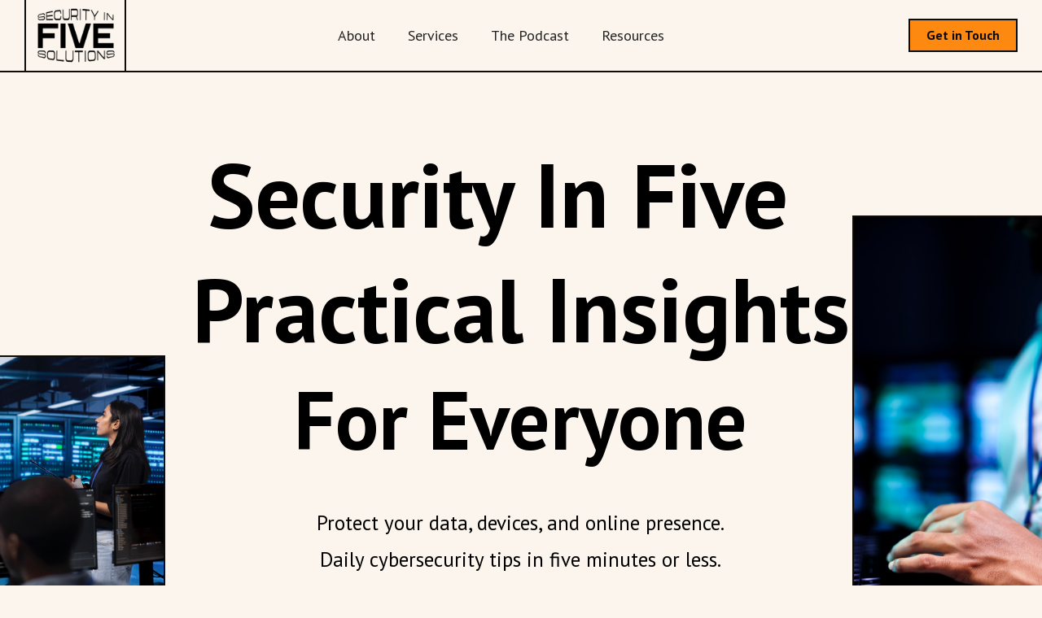

--- FILE ---
content_type: text/html
request_url: https://securityinfive.com/
body_size: 7875
content:
<!DOCTYPE html><!-- This site was created in Webflow. https://webflow.com --><!-- Last Published: Tue Dec 16 2025 17:53:05 GMT+0000 (Coordinated Universal Time) --><html data-wf-domain="securityinfive.com" data-wf-page="690047ea287005d8c1e7028f" data-wf-site="690047e9287005d8c1e70266"><head><meta charset="utf-8"/><title>Security In Five | Daily 5-Minute Cybersecurity Tips and Awareness</title><meta content="Simplify digital defense for home and work. Get short, practical insights on data privacy, phishing, and device protection from certified experts." name="description"/><meta content="width=device-width, initial-scale=1" name="viewport"/><meta content="Webflow" name="generator"/><link href="https://cdn.prod.website-files.com/690047e9287005d8c1e70266/css/security-in-five.webflow.shared.32130baed.css" rel="stylesheet" type="text/css"/><link href="https://fonts.googleapis.com" rel="preconnect"/><link href="https://fonts.gstatic.com" rel="preconnect" crossorigin="anonymous"/><script src="https://ajax.googleapis.com/ajax/libs/webfont/1.6.26/webfont.js" type="text/javascript"></script><script type="text/javascript">WebFont.load({  google: {    families: ["PT Sans:400,400italic,700,700italic"]  }});</script><script type="text/javascript">!function(o,c){var n=c.documentElement,t=" w-mod-";n.className+=t+"js",("ontouchstart"in o||o.DocumentTouch&&c instanceof DocumentTouch)&&(n.className+=t+"touch")}(window,document);</script><link href="https://cdn.prod.website-files.com/690047e9287005d8c1e70266/69017d40807da5030f52e543_Security5_Favicons-03.jpg" rel="shortcut icon" type="image/x-icon"/><link href="https://cdn.prod.website-files.com/690047e9287005d8c1e70266/69017d435c476de2c9ca0b4d_Security5_Favicons-04.jpg" rel="apple-touch-icon"/></head><body><div><div data-animation="default" data-collapse="medium" data-duration="400" data-easing="ease" data-easing2="ease" role="banner" class="navbar w-nav"><div class="container w-container"><div class="w-layout-grid grid-navbar-2"><a href="/" id="w-node-_247bec62-3cdf-1ba5-fb4c-79e9ad2b3ede-ad2b3edb" aria-current="page" class="brand w-nav-brand w--current"><img width="101" sizes="101px" alt="" src="https://cdn.prod.website-files.com/690047e9287005d8c1e70266/69017a4640ad9acf06112fc0_Security5_Logo-01.png" loading="lazy" srcset="https://cdn.prod.website-files.com/690047e9287005d8c1e70266/69017a4640ad9acf06112fc0_Security5_Logo-01-p-500.png 500w, https://cdn.prod.website-files.com/690047e9287005d8c1e70266/69017a4640ad9acf06112fc0_Security5_Logo-01-p-800.png 800w, https://cdn.prod.website-files.com/690047e9287005d8c1e70266/69017a4640ad9acf06112fc0_Security5_Logo-01-p-1080.png 1080w, https://cdn.prod.website-files.com/690047e9287005d8c1e70266/69017a4640ad9acf06112fc0_Security5_Logo-01-p-1600.png 1600w, https://cdn.prod.website-files.com/690047e9287005d8c1e70266/69017a4640ad9acf06112fc0_Security5_Logo-01-p-2000.png 2000w, https://cdn.prod.website-files.com/690047e9287005d8c1e70266/69017a4640ad9acf06112fc0_Security5_Logo-01-p-2600.png 2600w, https://cdn.prod.website-files.com/690047e9287005d8c1e70266/69017a4640ad9acf06112fc0_Security5_Logo-01-p-3200.png 3200w, https://cdn.prod.website-files.com/690047e9287005d8c1e70266/69017a4640ad9acf06112fc0_Security5_Logo-01.png 6258w"/></a><nav role="navigation" id="w-node-_247bec62-3cdf-1ba5-fb4c-79e9ad2b3ee0-ad2b3edb" class="nav-menu w-nav-menu"><a href="/about" class="nav-link w-nav-link">About</a><a href="/services" class="nav-link w-nav-link">Services</a><a href="/episodes" class="nav-link w-nav-link">The Podcast</a><a href="/blog" class="nav-link w-nav-link">Resources</a></nav><div id="w-node-_247bec62-3cdf-1ba5-fb4c-79e9ad2b3eeb-ad2b3edb" class="navbar-button"><a href="/contact" class="button button-small w-button">Get in Touch</a></div><div id="w-node-_247bec62-3cdf-1ba5-fb4c-79e9ad2b3eee-ad2b3edb" class="menu-button w-nav-button"><div class="w-icon-nav-menu"></div></div></div></div></div><div class="hero-section"><div class="container-copy w-container"><div class="w-layout-grid grid-hero"><div id="w-node-fd68f40d-d864-41cb-feeb-0cf9761e654e-c1e7028f" class="badge-lightbox-wrap"><a href="#" class="badge-lightbox w-inline-block w-lightbox"><img loading="lazy" src="https://cdn.prod.website-files.com/690047e9287005d8c1e70266/690133512b60187615b48f9e_playvideo.png" alt=""/><div class="badge-icon"><img loading="lazy" height="" alt="" src="https://cdn.prod.website-files.com/690047e9287005d8c1e70266/690133512b60187615b48fb1_play-fill-dark.svg" class="play-icon"/></div><script type="application/json" class="w-json">{
  "items": [
    {
      "url": "https://youtube.com/watch?v=6cc6M36Mzfg",
      "originalUrl": "https://youtube.com/watch?v=6cc6M36Mzfg",
      "width": 940,
      "height": 528,
      "thumbnailUrl": "https://i.ytimg.com/vi/6cc6M36Mzfg/hqdefault.jpg",
      "html": "<iframe class=\"embedly-embed\" src=\"//cdn.embedly.com/widgets/media.html?src=https%3A%2F%2Fwww.youtube.com%2Fembed%2F6cc6M36Mzfg%3Ffeature%3Doembed&display_name=YouTube&url=https%3A%2F%2Fwww.youtube.com%2Fwatch%3Fv%3D6cc6M36Mzfg&image=https%3A%2F%2Fi.ytimg.com%2Fvi%2F6cc6M36Mzfg%2Fhqdefault.jpg&key=96f1f04c5f4143bcb0f2e68c87d65feb&type=text%2Fhtml&schema=youtube\" width=\"940\" height=\"528\" scrolling=\"no\" title=\"YouTube embed\" frameborder=\"0\" allow=\"autoplay; fullscreen\" allowfullscreen=\"true\"></iframe>",
      "type": "video"
    }
  ],
  "group": ""
}</script></a></div><div id="w-node-fd68f40d-d864-41cb-feeb-0cf9761e6553-c1e7028f" class="hero-title-wrap"><h1 class="hero-title-1">Security In Five  </h1><h1 class="hero-title-2">Practical Insights</h1><h1 class="hero-title-3">For Everyone</h1><div class="hero-content"><p class="paragraph-2">Protect your data, devices, and online presence. <br/>Daily cybersecurity tips in five minutes or less.</p><a href="/episodes" class="button-outline hero-info-button w-button">Security Tips in 5 mins</a></div></div><div id="w-node-fd68f40d-d864-41cb-feeb-0cf9761e655f-c1e7028f" class="hero-image-right"><div class="hero-image-right-wrap"><img class="hero-image" src="https://cdn.prod.website-files.com/690047e9287005d8c1e70266/690141aeaaac2534f9126b4b_programmer-checking-server-diagnostics%20Large.jpeg" alt="" sizes="(max-width: 767px) 100vw, (max-width: 991px) 727.984375px, 853px" loading="eager" fetchpriority="high" srcset="https://cdn.prod.website-files.com/690047e9287005d8c1e70266/690141aeaaac2534f9126b4b_programmer-checking-server-diagnostics%20Large-p-500.jpeg 500w, https://cdn.prod.website-files.com/690047e9287005d8c1e70266/690141aeaaac2534f9126b4b_programmer-checking-server-diagnostics%20Large-p-800.jpeg 800w, https://cdn.prod.website-files.com/690047e9287005d8c1e70266/690141aeaaac2534f9126b4b_programmer-checking-server-diagnostics%20Large.jpeg 853w"/><div class="hero-image-shadow black"></div></div></div><div id="w-node-fd68f40d-d864-41cb-feeb-0cf9761e6563-c1e7028f" class="hero-image-left"><div class="hero-image-left-wrap"><img class="hero-image" src="https://cdn.prod.website-files.com/690047e9287005d8c1e70266/690141ae794ac87bcc201f92_manager-server-hub-using-computer-find-firewall-misconfigurations%20Large.jpeg" alt="" sizes="(max-width: 767px) 100vw, (max-width: 991px) 727.984375px, 853px" loading="eager" fetchpriority="high" srcset="https://cdn.prod.website-files.com/690047e9287005d8c1e70266/690141ae794ac87bcc201f92_manager-server-hub-using-computer-find-firewall-misconfigurations%20Large-p-500.jpeg 500w, https://cdn.prod.website-files.com/690047e9287005d8c1e70266/690141ae794ac87bcc201f92_manager-server-hub-using-computer-find-firewall-misconfigurations%20Large-p-800.jpeg 800w, https://cdn.prod.website-files.com/690047e9287005d8c1e70266/690141ae794ac87bcc201f92_manager-server-hub-using-computer-find-firewall-misconfigurations%20Large.jpeg 853w"/><div class="hero-image-shadow"></div></div></div></div></div></div><div class="recent-episodes-section section-spacing"><div class="container w-container"><div class="section-title text-center"><h2 class="heading-5">Recent Episodes</h2><p class="paragraph-3">Short insights on data privacy, cloud security, and social engineering, delivered in five minutes or less.</p></div><div class="w-layout-grid grid-episode-wrap"><div class="episode-item"><div class="grid-episode"><a href="#" class="w-inline-block"><img sizes="(max-width: 767px) 100vw, (max-width: 991px) 727.984375px, 940px" srcset="https://cdn.prod.website-files.com/690047e9287005d8c1e70266/69013fce1ebe391631c7b4ff_phishing-email-warning-cybersecurity-concept%20Large-p-500.jpeg 500w, https://cdn.prod.website-files.com/690047e9287005d8c1e70266/69013fce1ebe391631c7b4ff_phishing-email-warning-cybersecurity-concept%20Large-p-800.jpeg 800w, https://cdn.prod.website-files.com/690047e9287005d8c1e70266/69013fce1ebe391631c7b4ff_phishing-email-warning-cybersecurity-concept%20Large-p-1080.jpeg 1080w, https://cdn.prod.website-files.com/690047e9287005d8c1e70266/69013fce1ebe391631c7b4ff_phishing-email-warning-cybersecurity-concept%20Large.jpeg 1280w" alt="" src="https://cdn.prod.website-files.com/690047e9287005d8c1e70266/69013fce1ebe391631c7b4ff_phishing-email-warning-cybersecurity-concept%20Large.jpeg" loading="eager" class="episode-image"/></a><div class="episode-info"><div class="episode-number-wrap"><div class="episode-number"><div>Episode </div><div class="episode-number-value">22</div></div><div class="episode-duration-wrap"><img width="15" height="15" alt="" src="https://cdn.prod.website-files.com/690047e9287005d8c1e70266/690133512b60187615b48f8d_clock.svg" loading="lazy" class="episode-duration-icon"/><div class="episode-duration">4 minutes 58 seconds</div></div></div><a href="#" class="link-block w-inline-block"><h6 class="episode-title">Phishing Red Flags: Spotting a Fake Login Page</h6></a><div class="episode-bottom"><a href="/phishing-red-flags-spotting-a-fake-login-page" class="button-dark w-button">Play Episode</a><div class="episode-listen-wrap"><div class="episode-listen-title">Listen on:</div><ul role="list" class="episode-listen w-list-unstyled"><li class="listen-item"><img loading="lazy" src="https://cdn.prod.website-files.com/690047e9287005d8c1e70266/690133512b60187615b48f87_apple-podcasts.svg" alt=""/></li><li class="listen-item"><img loading="lazy" src="https://cdn.prod.website-files.com/690047e9287005d8c1e70266/690133512b60187615b48f88_google-podcasts.svg" alt=""/></li><li class="listen-item"><img loading="lazy" src="https://cdn.prod.website-files.com/690047e9287005d8c1e70266/690133512b60187615b48f8b_pocket.svg" alt=""/></li><li class="listen-item"><img loading="lazy" src="https://cdn.prod.website-files.com/690047e9287005d8c1e70266/690133512b60187615b48f89_sound-cloud.svg" alt=""/></li><li class="listen-item"><img loading="lazy" src="https://cdn.prod.website-files.com/690047e9287005d8c1e70266/690133512b60187615b48f8a_spotify.svg" alt=""/></li></ul></div></div></div></div><div class="grid-episode"><a href="#" class="w-inline-block"><img sizes="(max-width: 767px) 100vw, (max-width: 991px) 728px, 940px" srcset="https://cdn.prod.website-files.com/690047e9287005d8c1e70266/69013fce0f00496d9bba550a_padlock-with-cloud%20Large-p-500.jpeg 500w, https://cdn.prod.website-files.com/690047e9287005d8c1e70266/69013fce0f00496d9bba550a_padlock-with-cloud%20Large-p-800.jpeg 800w, https://cdn.prod.website-files.com/690047e9287005d8c1e70266/69013fce0f00496d9bba550a_padlock-with-cloud%20Large-p-1080.jpeg 1080w, https://cdn.prod.website-files.com/690047e9287005d8c1e70266/69013fce0f00496d9bba550a_padlock-with-cloud%20Large.jpeg 1280w" alt="" src="https://cdn.prod.website-files.com/690047e9287005d8c1e70266/69013fce0f00496d9bba550a_padlock-with-cloud%20Large.jpeg" loading="eager" class="episode-image"/></a><div class="episode-info"><div class="episode-number-wrap"><div class="episode-number"><div>Episode </div><div class="episode-number-value">23</div></div><div class="episode-duration-wrap"><img width="15" height="15" alt="" src="https://cdn.prod.website-files.com/690047e9287005d8c1e70266/690133512b60187615b48f8d_clock.svg" loading="lazy" class="episode-duration-icon"/><div class="episode-duration">5 minutes 05 seconds</div></div></div><a href="#" class="w-inline-block"><h6 class="episode-title">Cloud Security 101: Simple Steps for Google Drive</h6></a><div class="episode-bottom"><a href="/cloud-security-101-simple-steps-for-google-drive" class="button-dark w-button">Play Episode</a><div class="episode-listen-wrap"><div class="episode-listen-title">Listen on:</div><ul role="list" class="episode-listen w-list-unstyled"><li class="listen-item"><img loading="lazy" src="https://cdn.prod.website-files.com/690047e9287005d8c1e70266/690133512b60187615b48f87_apple-podcasts.svg" alt=""/></li><li class="listen-item"><img loading="lazy" src="https://cdn.prod.website-files.com/690047e9287005d8c1e70266/690133512b60187615b48f88_google-podcasts.svg" alt=""/></li><li class="listen-item"><img loading="lazy" src="https://cdn.prod.website-files.com/690047e9287005d8c1e70266/690133512b60187615b48f8b_pocket.svg" alt=""/></li><li class="listen-item"><img loading="lazy" src="https://cdn.prod.website-files.com/690047e9287005d8c1e70266/690133512b60187615b48f89_sound-cloud.svg" alt=""/></li><li class="listen-item"><img loading="lazy" src="https://cdn.prod.website-files.com/690047e9287005d8c1e70266/690133512b60187615b48f8a_spotify.svg" alt=""/></li></ul></div></div></div></div><div class="grid-episode"><a href="#" class="w-inline-block"><img sizes="(max-width: 767px) 100vw, (max-width: 991px) 727.984375px, 940px" srcset="https://cdn.prod.website-files.com/690047e9287005d8c1e70266/69013fce98cc1cb14be6acb4_device-protected-by-cyber-security%20Large-p-500.jpeg 500w, https://cdn.prod.website-files.com/690047e9287005d8c1e70266/69013fce98cc1cb14be6acb4_device-protected-by-cyber-security%20Large-p-800.jpeg 800w, https://cdn.prod.website-files.com/690047e9287005d8c1e70266/69013fce98cc1cb14be6acb4_device-protected-by-cyber-security%20Large-p-1080.jpeg 1080w, https://cdn.prod.website-files.com/690047e9287005d8c1e70266/69013fce98cc1cb14be6acb4_device-protected-by-cyber-security%20Large.jpeg 1280w" alt="" src="https://cdn.prod.website-files.com/690047e9287005d8c1e70266/69013fce98cc1cb14be6acb4_device-protected-by-cyber-security%20Large.jpeg" loading="eager" class="episode-image"/></a><div class="episode-info"><div class="episode-number-wrap"><div class="episode-number"><div>Episode </div><div class="episode-number-value">24</div></div><div class="episode-duration-wrap"><img width="15" height="15" alt="" src="https://cdn.prod.website-files.com/690047e9287005d8c1e70266/690133512b60187615b48f8d_clock.svg" loading="lazy" class="episode-duration-icon"/><div class="episode-duration">5 minutes 11 seconds</div></div></div><a href="#" class="w-inline-block"><h6 class="episode-title">Multi-Factor Missteps: The Easiest Way Hackers Get In</h6></a><div class="episode-bottom"><a href="/multi-factor-the-easiest-way-hackers-get-in" class="button-dark w-button">Play Episode</a><div class="episode-listen-wrap"><div class="episode-listen-title">Listen on:</div><ul role="list" class="episode-listen w-list-unstyled"><li class="listen-item"><img loading="lazy" src="https://cdn.prod.website-files.com/690047e9287005d8c1e70266/690133512b60187615b48f87_apple-podcasts.svg" alt=""/></li><li class="listen-item"><img loading="lazy" src="https://cdn.prod.website-files.com/690047e9287005d8c1e70266/690133512b60187615b48f88_google-podcasts.svg" alt=""/></li><li class="listen-item"><img loading="lazy" src="https://cdn.prod.website-files.com/690047e9287005d8c1e70266/690133512b60187615b48f8b_pocket.svg" alt=""/></li><li class="listen-item"><img loading="lazy" src="https://cdn.prod.website-files.com/690047e9287005d8c1e70266/690133512b60187615b48f89_sound-cloud.svg" alt=""/></li><li class="listen-item"><img loading="lazy" src="https://cdn.prod.website-files.com/690047e9287005d8c1e70266/690133512b60187615b48f8a_spotify.svg" alt=""/></li></ul></div></div></div></div></div><div class="episode-button-sticky"><a href="/episodes" data-w-id="fd68f40d-d864-41cb-feeb-0cf9761e661a" class="button-mouse-move w-inline-block"><div class="button-mouse-move-bg"></div><div class="button-text">View all<br/>Episodes</div></a></div></div></div></div><div class="about-section"><div class="container w-container"><div class="w-layout-grid grid-about"><div class="about-content-wrap"><div class="section-title"><h5 class="heading-4">We are</h5><h2>Security In Five</h2><p>Our mission is to simplify complex digital security concepts for everyone. We provide practical insights that help protect your data, devices, and online presence.</p></div><div class="w-layout-grid grid-list"><ul role="list" class="about-lists w-list-unstyled"><li class="about-list-item"><span class="about-list-icon"> </span>Expert Cybersecurity Insights</li><li class="about-list-item"><span class="about-list-icon"> </span>Focus on Everyday Data Privacy</li></ul><ul role="list" class="about-lists w-list-unstyled"><li class="about-list-item"><span class="about-list-icon"> </span>Practical 5-Minute Safety Tips</li><li class="about-list-item"><span class="about-list-icon"> </span>Resources for Home and Business Use</li></ul></div><a href="/about" class="button-outline w-button">Learn More</a></div><div class="about-image-wrap"><img sizes="(max-width: 767px) 100vw, (max-width: 991px) 727.984375px, 939.984375px" srcset="https://cdn.prod.website-files.com/690047e9287005d8c1e70266/69017c032b56228285a9aa49_Screenshot%202025-10-28%20at%2010.29.15%E2%80%AFPM-p-500.png 500w, https://cdn.prod.website-files.com/690047e9287005d8c1e70266/69017c032b56228285a9aa49_Screenshot%202025-10-28%20at%2010.29.15%E2%80%AFPM-p-800.png 800w, https://cdn.prod.website-files.com/690047e9287005d8c1e70266/69017c032b56228285a9aa49_Screenshot%202025-10-28%20at%2010.29.15%E2%80%AFPM-p-1080.png 1080w, https://cdn.prod.website-files.com/690047e9287005d8c1e70266/69017c032b56228285a9aa49_Screenshot%202025-10-28%20at%2010.29.15%E2%80%AFPM.png 1326w" alt="" src="https://cdn.prod.website-files.com/690047e9287005d8c1e70266/69017c032b56228285a9aa49_Screenshot%202025-10-28%20at%2010.29.15%E2%80%AFPM.png" loading="eager" class="about-image"/></div></div></div></div><div class="guest-section section-spacing-bottom"><div class="container w-container"><div class="section-title text-center"><h2>Our Core Awareness Solutions</h2><p>We specialize in translating complex cybersecurity needs into scalable, actionable training and resources for teams and enterprises.</p></div><div class="grid-guest"><div class="guest-item"><div class="guest-image-wrap"><a href="#" class="w-inline-block"><img sizes="(max-width: 767px) 100vw, (max-width: 991px) 727.984375px, 940px" srcset="https://cdn.prod.website-files.com/690047e9287005d8c1e70266/69013e5ead5867f8b5239a60_software-developers-discussing-code-2025-10-06-19-47-54-utc%20Large-p-500.jpeg 500w, https://cdn.prod.website-files.com/690047e9287005d8c1e70266/69013e5ead5867f8b5239a60_software-developers-discussing-code-2025-10-06-19-47-54-utc%20Large-p-800.jpeg 800w, https://cdn.prod.website-files.com/690047e9287005d8c1e70266/69013e5ead5867f8b5239a60_software-developers-discussing-code-2025-10-06-19-47-54-utc%20Large-p-1080.jpeg 1080w, https://cdn.prod.website-files.com/690047e9287005d8c1e70266/69013e5ead5867f8b5239a60_software-developers-discussing-code-2025-10-06-19-47-54-utc%20Large.jpeg 1280w" alt="" src="https://cdn.prod.website-files.com/690047e9287005d8c1e70266/69013e5ead5867f8b5239a60_software-developers-discussing-code-2025-10-06-19-47-54-utc%20Large.jpeg" loading="eager" class="guest-image"/></a></div><a href="#" class="w-inline-block"><h6 class="guest-name">Corporate Training</h6></a><div class="guest-job-title">Scalable modules for team defense and risk reduction.</div></div><div class="guest-item"><div class="guest-image-wrap"><a href="#" class="w-inline-block"><img sizes="(max-width: 767px) 100vw, (max-width: 991px) 727.984375px, 940px" srcset="https://cdn.prod.website-files.com/690047e9287005d8c1e70266/69013e5e5e9218785354ee21_technology-system-network-security-development-graphic-word%20Large-p-500.jpeg 500w, https://cdn.prod.website-files.com/690047e9287005d8c1e70266/69013e5e5e9218785354ee21_technology-system-network-security-development-graphic-word%20Large-p-800.jpeg 800w, https://cdn.prod.website-files.com/690047e9287005d8c1e70266/69013e5e5e9218785354ee21_technology-system-network-security-development-graphic-word%20Large-p-1080.jpeg 1080w, https://cdn.prod.website-files.com/690047e9287005d8c1e70266/69013e5e5e9218785354ee21_technology-system-network-security-development-graphic-word%20Large.jpeg 1280w" alt="" src="https://cdn.prod.website-files.com/690047e9287005d8c1e70266/69013e5e5e9218785354ee21_technology-system-network-security-development-graphic-word%20Large.jpeg" loading="eager" class="guest-image"/></a></div><a href="#" class="w-inline-block"><h6 class="guest-name">Data Privacy Guides</h6></a><div class="guest-job-title">Exclusive e-books and advanced compliance frameworks.</div></div><div class="guest-item"><div class="guest-image-wrap"><a href="#" class="w-inline-block"><img sizes="(max-width: 767px) 100vw, (max-width: 991px) 727.984375px, 940px" srcset="https://cdn.prod.website-files.com/690047e9287005d8c1e70266/69013e5e40fba4b92e1115ce_investors-reading-solar-panels-factory-paperwork-online-videocall%20Large-p-500.jpeg 500w, https://cdn.prod.website-files.com/690047e9287005d8c1e70266/69013e5e40fba4b92e1115ce_investors-reading-solar-panels-factory-paperwork-online-videocall%20Large-p-800.jpeg 800w, https://cdn.prod.website-files.com/690047e9287005d8c1e70266/69013e5e40fba4b92e1115ce_investors-reading-solar-panels-factory-paperwork-online-videocall%20Large-p-1080.jpeg 1080w, https://cdn.prod.website-files.com/690047e9287005d8c1e70266/69013e5e40fba4b92e1115ce_investors-reading-solar-panels-factory-paperwork-online-videocall%20Large.jpeg 1280w" alt="" src="https://cdn.prod.website-files.com/690047e9287005d8c1e70266/69013e5e40fba4b92e1115ce_investors-reading-solar-panels-factory-paperwork-online-videocall%20Large.jpeg" loading="eager" class="guest-image"/></a></div><a href="#" class="w-inline-block"><h6 class="guest-name">Live Expert Workshops</h6></a><div class="guest-job-title">Interactive webinars with certified security professionals.</div></div><div class="guest-item"><div class="guest-image-wrap"><a href="#" class="w-inline-block"><img sizes="(max-width: 767px) 100vw, (max-width: 991px) 728px, 940px" srcset="https://cdn.prod.website-files.com/690047e9287005d8c1e70266/69013e76257bb500627f67d4_fef-p-500.jpeg 500w, https://cdn.prod.website-files.com/690047e9287005d8c1e70266/69013e76257bb500627f67d4_fef-p-800.jpeg 800w, https://cdn.prod.website-files.com/690047e9287005d8c1e70266/69013e76257bb500627f67d4_fef-p-1080.jpeg 1080w, https://cdn.prod.website-files.com/690047e9287005d8c1e70266/69013e76257bb500627f67d4_fef.jpeg 1280w" alt="" src="https://cdn.prod.website-files.com/690047e9287005d8c1e70266/69013e76257bb500627f67d4_fef.jpeg" loading="eager" class="guest-image"/></a></div><a href="#" class="w-inline-block"><h6 class="guest-name">Phishing Simulation Kits</h6></a><div class="guest-job-title">Tools for testing employee readiness against social threats.</div></div><div class="guest-item"><div class="guest-image-wrap"><a href="#" class="w-inline-block"><img sizes="(max-width: 767px) 100vw, (max-width: 991px) 727.984375px, 940px" srcset="https://cdn.prod.website-files.com/690047e9287005d8c1e70266/69013e5e56b4f92a9360a689_close-up-hand-holding-smartphone%20Large-p-500.jpeg 500w, https://cdn.prod.website-files.com/690047e9287005d8c1e70266/69013e5e56b4f92a9360a689_close-up-hand-holding-smartphone%20Large-p-800.jpeg 800w, https://cdn.prod.website-files.com/690047e9287005d8c1e70266/69013e5e56b4f92a9360a689_close-up-hand-holding-smartphone%20Large-p-1080.jpeg 1080w, https://cdn.prod.website-files.com/690047e9287005d8c1e70266/69013e5e56b4f92a9360a689_close-up-hand-holding-smartphone%20Large.jpeg 1280w" alt="" src="https://cdn.prod.website-files.com/690047e9287005d8c1e70266/69013e5e56b4f92a9360a689_close-up-hand-holding-smartphone%20Large.jpeg" loading="eager" class="guest-image"/></a></div><a href="#" class="w-inline-block"><h6 class="guest-name">Device Security Protocols</h6></a><div class="guest-job-title">Policies for securing all remote employee endpoints.</div></div><div class="guest-item"><div class="guest-image-wrap"><a href="#" class="w-inline-block"><img sizes="(max-width: 767px) 100vw, (max-width: 991px) 728px, 940px" srcset="https://cdn.prod.website-files.com/690047e9287005d8c1e70266/69013e5e13557cdc3d6ec33f_servers-using-renewable-energy-sources%20Large-p-500.jpeg 500w, https://cdn.prod.website-files.com/690047e9287005d8c1e70266/69013e5e13557cdc3d6ec33f_servers-using-renewable-energy-sources%20Large-p-800.jpeg 800w, https://cdn.prod.website-files.com/690047e9287005d8c1e70266/69013e5e13557cdc3d6ec33f_servers-using-renewable-energy-sources%20Large-p-1080.jpeg 1080w, https://cdn.prod.website-files.com/690047e9287005d8c1e70266/69013e5e13557cdc3d6ec33f_servers-using-renewable-energy-sources%20Large.jpeg 1280w" alt="" src="https://cdn.prod.website-files.com/690047e9287005d8c1e70266/69013e5e13557cdc3d6ec33f_servers-using-renewable-energy-sources%20Large.jpeg" loading="eager" class="guest-image"/></a></div><a href="#" class="w-inline-block"><h6 class="guest-name">Cloud Audit Checklists</h6></a><div class="guest-job-title">Detailed guides for securing major corporate cloud storage.</div></div></div></div></div><div class="blog-section section-spacing-bottom"><div class="container-2 w-container"><div class="section-title text-center"><h2>The Latest 5-Minute Insights</h2><p>Your newest articles, guides, and practical tips—always short, actionable, and focused on security awareness.</p></div><div class="grid-blog"><div class="blog-item"><a data-w-id="eaa6c08b-f381-a297-e936-84b0f384c862" href="/3-simple-steps" class="blog-link w-inline-block"><div class="blog-image-wrap"><img sizes="(max-width: 767px) 100vw, (max-width: 991px) 727.984375px, 940px" srcset="https://cdn.prod.website-files.com/690047e9287005d8c1e70266/690140f2a6fe689ab1884a0e_drawings-connected-devices%20Large-p-500.jpeg 500w, https://cdn.prod.website-files.com/690047e9287005d8c1e70266/690140f2a6fe689ab1884a0e_drawings-connected-devices%20Large-p-800.jpeg 800w, https://cdn.prod.website-files.com/690047e9287005d8c1e70266/690140f2a6fe689ab1884a0e_drawings-connected-devices%20Large-p-1080.jpeg 1080w, https://cdn.prod.website-files.com/690047e9287005d8c1e70266/690140f2a6fe689ab1884a0e_drawings-connected-devices%20Large.jpeg 1280w" alt="" src="https://cdn.prod.website-files.com/690047e9287005d8c1e70266/690140f2a6fe689ab1884a0e_drawings-connected-devices%20Large.jpeg" loading="eager"/></div><div class="blog-detail"><div class="blog-meta"><div>Data Privacy</div><div class="blog-date">Oct 10, 2025</div></div><h6 class="blog-title">3 Simple Steps to Lock Down Your Cloud Storage</h6></div></a></div><div class="blog-item"><a data-w-id="eaa6c08b-f381-a297-e936-84b0f384c86e" href="/new-voice-scams" class="blog-link w-inline-block"><div class="blog-image-wrap"><img sizes="(max-width: 767px) 100vw, (max-width: 991px) 727.984375px, 939.984375px" srcset="https://cdn.prod.website-files.com/690047e9287005d8c1e70266/690140f2f64c194655d00cf8_close-up-adult-man-browsing-his-mobile-phone-p-500.jpg 500w, https://cdn.prod.website-files.com/690047e9287005d8c1e70266/690140f2f64c194655d00cf8_close-up-adult-man-browsing-his-mobile-phone-p-800.jpg 800w, https://cdn.prod.website-files.com/690047e9287005d8c1e70266/690140f2f64c194655d00cf8_close-up-adult-man-browsing-his-mobile-phone-p-1080.jpg 1080w, https://cdn.prod.website-files.com/690047e9287005d8c1e70266/690140f2f64c194655d00cf8_close-up-adult-man-browsing-his-mobile-phone-p-1600.jpg 1600w, https://cdn.prod.website-files.com/690047e9287005d8c1e70266/690140f2f64c194655d00cf8_close-up-adult-man-browsing-his-mobile-phone-p-2000.jpg 2000w, https://cdn.prod.website-files.com/690047e9287005d8c1e70266/690140f2f64c194655d00cf8_close-up-adult-man-browsing-his-mobile-phone-p-2600.jpg 2600w, https://cdn.prod.website-files.com/690047e9287005d8c1e70266/690140f2f64c194655d00cf8_close-up-adult-man-browsing-his-mobile-phone-p-3200.jpg 3200w, https://cdn.prod.website-files.com/690047e9287005d8c1e70266/690140f2f64c194655d00cf8_close-up-adult-man-browsing-his-mobile-phone.jpg 6480w" alt="" src="https://cdn.prod.website-files.com/690047e9287005d8c1e70266/690140f2f64c194655d00cf8_close-up-adult-man-browsing-his-mobile-phone.jpg" loading="eager"/></div><div class="blog-detail"><div class="blog-meta"><div>Phishing Defense</div><div class="blog-date">Oct 28, 2025</div></div><h6 class="blog-title">New Voice Scams: What to Listen For</h6></div></a></div><div class="blog-item"><a data-w-id="eaa6c08b-f381-a297-e936-84b0f384c87a" href="/quick-guide" class="blog-link w-inline-block"><div class="blog-image-wrap"><img sizes="(max-width: 767px) 100vw, (max-width: 991px) 727.984375px, 939.984375px" srcset="https://cdn.prod.website-files.com/690047e9287005d8c1e70266/690140f212546cc3715c091a_top-view-wi-fi-router-with-house-figurine-wireless-controlled-devices-p-500.jpg 500w, https://cdn.prod.website-files.com/690047e9287005d8c1e70266/690140f212546cc3715c091a_top-view-wi-fi-router-with-house-figurine-wireless-controlled-devices-p-800.jpg 800w, https://cdn.prod.website-files.com/690047e9287005d8c1e70266/690140f212546cc3715c091a_top-view-wi-fi-router-with-house-figurine-wireless-controlled-devices-p-1080.jpg 1080w, https://cdn.prod.website-files.com/690047e9287005d8c1e70266/690140f212546cc3715c091a_top-view-wi-fi-router-with-house-figurine-wireless-controlled-devices-p-1600.jpg 1600w, https://cdn.prod.website-files.com/690047e9287005d8c1e70266/690140f212546cc3715c091a_top-view-wi-fi-router-with-house-figurine-wireless-controlled-devices-p-2000.jpg 2000w, https://cdn.prod.website-files.com/690047e9287005d8c1e70266/690140f212546cc3715c091a_top-view-wi-fi-router-with-house-figurine-wireless-controlled-devices-p-2600.jpg 2600w, https://cdn.prod.website-files.com/690047e9287005d8c1e70266/690140f212546cc3715c091a_top-view-wi-fi-router-with-house-figurine-wireless-controlled-devices-p-3200.jpg 3200w, https://cdn.prod.website-files.com/690047e9287005d8c1e70266/690140f212546cc3715c091a_top-view-wi-fi-router-with-house-figurine-wireless-controlled-devices.jpg 6720w" alt="" src="https://cdn.prod.website-files.com/690047e9287005d8c1e70266/690140f212546cc3715c091a_top-view-wi-fi-router-with-house-figurine-wireless-controlled-devices.jpg" loading="eager"/></div><div class="blog-detail"><div class="blog-meta"><div>Home Security</div><div class="blog-date">Sep 17, 2025</div></div><h6 class="blog-title">Quick Guide: Securing Your Wi-Fi Router in Minutes</h6></div></a></div></div></div></div><div class="testimonials-section section-spacing-bottom"><div class="container w-container"><div class="section-title text-center"><h2>Hear From Our Users</h2><p>Real feedback on how we simplify complex security and help protect everyday digital lives.</p></div><div data-delay="4000" data-animation="slide" class="testimonial-slider w-slider" data-autoplay="false" data-easing="ease" data-hide-arrows="false" data-disable-swipe="false" data-autoplay-limit="0" data-nav-spacing="3" data-duration="500" data-infinite="true"><div class="testimonial-mask w-slider-mask"><div class="testimonial-slide w-slide"><p>&quot;The five-minute format is a game changer. I actually understand concepts like phishing and 2FA now instead of just ignoring them. It’s practical, not technical jargon.&quot;</p><div class="testimonial-author"><div class="testimonial-info"><h6 class="testimonial-author-name">Lori Stevens</h6><ul role="list" class="testimonial-author-rating w-list-unstyled"><li><img loading="lazy" src="https://cdn.prod.website-files.com/690047e9287005d8c1e70266/690133512b60187615b48f97_star-fill.svg" alt=""/></li><li><img loading="lazy" src="https://cdn.prod.website-files.com/690047e9287005d8c1e70266/690133512b60187615b48f97_star-fill.svg" alt=""/></li><li><img loading="lazy" src="https://cdn.prod.website-files.com/690047e9287005d8c1e70266/690133512b60187615b48f97_star-fill.svg" alt=""/></li><li><img loading="lazy" src="https://cdn.prod.website-files.com/690047e9287005d8c1e70266/690133512b60187615b48f97_star-fill.svg" alt=""/></li><li><img loading="lazy" src="https://cdn.prod.website-files.com/690047e9287005d8c1e70266/690133512b60187615b48f97_star-fill.svg" alt=""/></li></ul></div></div><div class="testimonial-quote"><div class="testimonial-quote-text">&quot;</div></div></div><div class="testimonial-slide w-slide"><p>&quot;I always dreaded security updates. Now I listen to the episode on my commute and have a clear, actionable task for the day. My cloud storage is finally secured thanks to their tips&quot;</p><div class="testimonial-author"><div class="testimonial-info"><h6 class="testimonial-author-name">Carolyn Ortiz</h6><ul role="list" class="testimonial-author-rating w-list-unstyled"><li><img loading="lazy" src="https://cdn.prod.website-files.com/690047e9287005d8c1e70266/690133512b60187615b48f97_star-fill.svg" alt=""/></li><li><img loading="lazy" src="https://cdn.prod.website-files.com/690047e9287005d8c1e70266/690133512b60187615b48f97_star-fill.svg" alt=""/></li><li><img loading="lazy" src="https://cdn.prod.website-files.com/690047e9287005d8c1e70266/690133512b60187615b48f97_star-fill.svg" alt=""/></li><li><img loading="lazy" src="https://cdn.prod.website-files.com/690047e9287005d8c1e70266/690133512b60187615b48f97_star-fill.svg" alt=""/></li><li><img loading="lazy" src="https://cdn.prod.website-files.com/690047e9287005d8c1e70266/690133512b60187615b48f97_star-fill.svg" alt=""/></li></ul></div></div><div class="testimonial-quote"><div class="testimonial-quote-text">&quot;</div></div></div><div class="testimonial-slide w-slide"><p>“This platform is exactly what the industry needed. We use their short articles as quick training materials for our non-technical staff. The simplicity makes the advice stick.”</p><div class="testimonial-author"><div class="testimonial-info"><h6 class="testimonial-author-name">Louis Crawford</h6><ul role="list" class="testimonial-author-rating w-list-unstyled"><li><img loading="lazy" src="https://cdn.prod.website-files.com/690047e9287005d8c1e70266/690133512b60187615b48f97_star-fill.svg" alt=""/></li><li><img loading="lazy" src="https://cdn.prod.website-files.com/690047e9287005d8c1e70266/690133512b60187615b48f97_star-fill.svg" alt=""/></li><li><img loading="lazy" src="https://cdn.prod.website-files.com/690047e9287005d8c1e70266/690133512b60187615b48f97_star-fill.svg" alt=""/></li><li><img loading="lazy" src="https://cdn.prod.website-files.com/690047e9287005d8c1e70266/690133512b60187615b48f97_star-fill.svg" alt=""/></li><li><img loading="lazy" src="https://cdn.prod.website-files.com/690047e9287005d8c1e70266/690133512b60187615b48f97_star-fill.svg" alt=""/></li></ul></div></div><div class="testimonial-quote"><div class="testimonial-quote-text">&quot;</div></div></div><div class="testimonial-slide w-slide"><p>&quot;They took the fear out of device protection. The segment on home router security was clear, quick, and immediately useful. I feel safer online now.&quot;</p><div class="testimonial-author"><div class="testimonial-info"><h6 class="testimonial-author-name">Larry Lawson</h6><ul role="list" class="testimonial-author-rating w-list-unstyled"><li><img loading="lazy" src="https://cdn.prod.website-files.com/690047e9287005d8c1e70266/690133512b60187615b48f97_star-fill.svg" alt=""/></li><li><img loading="lazy" src="https://cdn.prod.website-files.com/690047e9287005d8c1e70266/690133512b60187615b48f97_star-fill.svg" alt=""/></li><li><img loading="lazy" src="https://cdn.prod.website-files.com/690047e9287005d8c1e70266/690133512b60187615b48f97_star-fill.svg" alt=""/></li><li><img loading="lazy" src="https://cdn.prod.website-files.com/690047e9287005d8c1e70266/690133512b60187615b48f97_star-fill.svg" alt=""/></li><li><img loading="lazy" src="https://cdn.prod.website-files.com/690047e9287005d8c1e70266/690133512b60187615b48f97_star-fill.svg" alt=""/></li></ul></div></div><div class="testimonial-quote"><div class="testimonial-quote-text">&quot;</div></div></div></div><div class="left-arrow w-slider-arrow-left"><div class="arrow-icon w-icon-slider-left"></div></div><div class="right-arrow w-slider-arrow-right"><div class="arrow-icon w-icon-slider-right"></div></div><div class="hide w-slider-nav w-round"></div></div></div></div><div class="newsletter-section section-spacing"><div class="container w-container"><div class="subscribe-wrap"><div class="section-title text-center"><h3>Stay Informed!</h3><p class="paragraph">Subscribe to our newsletter for new episodes, webinars, and new features!</p></div><div class="subscribe-form w-form"><form id="wf-form-Subscribe-Form-3" name="wf-form-Subscribe-Form-3" data-name="Subscribe Form" method="get" class="subscribe-form-input" data-wf-page-id="690047ea287005d8c1e7028f" data-wf-element-id="58799528-cd0f-fd19-bd73-b2fe50cfc31c" data-turnstile-sitekey="0x4AAAAAAAQTptj2So4dx43e"><input class="form-input form-input-newsletter w-input" maxlength="256" name="Your-Phone-Number" data-name="Your Phone Number" pattern="[0-9]{10}" placeholder="Your Phone Number" title="10-digit phone number" type="tel" id="Your-Phone-Number" required=""/><label class="w-checkbox checkbox-field"><input type="checkbox" name="checkbox" id="checkbox" data-name="Checkbox" required="" class="w-checkbox-input"/><span class="checkbox-label w-form-label" for="checkbox">I agree to the <a href="/terms-of-service" class="link">Terms</a> &amp; <a href="/privacy-policy" class="link-2">Privacy Policy</a></span></label><label class="w-checkbox checkbox-field"><input type="checkbox" name="checkbox" id="checkbox" data-name="Checkbox" required="" class="w-checkbox-input"/><span class="checkbox-label-2 w-form-label" for="checkbox">I agree to receive SMS marketing texts from Security In Five Solutions Corp.. Reply HELP for help or call/email (844) 821-6683 / support@securityinfive.com. STOP to cancel. Msg &amp; data rates may apply. Msg frequency varies. Information gathered in the SMS campaign will not be shared with third parties or affiliates for marketing purposes.</span></label><input type="submit" data-wait="Please wait..." class="button-dark button-subscribe w-button" value="Subscribe!"/></form><div class="success-message w-form-done"><div>Thank you! Your submission has been received!</div></div><div class="error-message w-form-fail"><div>Oops! Something went wrong while submitting the form.</div></div></div></div></div></div><footer id="footer" class="footer"><div class="container w-container"><div class="grid-footer"><div class="footer-left"><div class="footer-item"><a href="#" class="footer-logo w-inline-block"><img width="169" sizes="169px" alt="" src="https://cdn.prod.website-files.com/690047e9287005d8c1e70266/69017a4640ad9acf06112fc0_Security5_Logo-01.png" loading="lazy" srcset="https://cdn.prod.website-files.com/690047e9287005d8c1e70266/69017a4640ad9acf06112fc0_Security5_Logo-01-p-500.png 500w, https://cdn.prod.website-files.com/690047e9287005d8c1e70266/69017a4640ad9acf06112fc0_Security5_Logo-01-p-800.png 800w, https://cdn.prod.website-files.com/690047e9287005d8c1e70266/69017a4640ad9acf06112fc0_Security5_Logo-01-p-1080.png 1080w, https://cdn.prod.website-files.com/690047e9287005d8c1e70266/69017a4640ad9acf06112fc0_Security5_Logo-01-p-1600.png 1600w, https://cdn.prod.website-files.com/690047e9287005d8c1e70266/69017a4640ad9acf06112fc0_Security5_Logo-01-p-2000.png 2000w, https://cdn.prod.website-files.com/690047e9287005d8c1e70266/69017a4640ad9acf06112fc0_Security5_Logo-01-p-2600.png 2600w, https://cdn.prod.website-files.com/690047e9287005d8c1e70266/69017a4640ad9acf06112fc0_Security5_Logo-01-p-3200.png 3200w, https://cdn.prod.website-files.com/690047e9287005d8c1e70266/69017a4640ad9acf06112fc0_Security5_Logo-01.png 6258w"/></a><p class="footer-para">Protect your data, devices, and online presence. Daily cybersecurity tips in five minutes or less.</p></div><div class="footer-item"><h6 class="footer-title">Pages</h6><ul role="list" class="w-list-unstyled"><li><a href="#" class="footer-link">Home</a></li><li><a href="#" class="footer-link">About Us</a></li><li><a href="#" class="footer-link">The Podcast</a></li><li><a href="#" class="footer-link">Resources</a></li><li><a href="https://procyon-wbs.webflow.io/404" class="footer-link">Services</a></li></ul></div><div class="footer-item"><h6 class="footer-title">Info</h6><ul role="list" class="w-list-unstyled"><li><a href="#" class="footer-link">Terms of Service</a></li><li><a href="https://procyon-wbs.webflow.io/404" class="footer-link">Privacy Policy</a></li></ul></div><div id="w-node-_42eb8c10-6de6-6476-96e3-d7243c3d43da-3c3d43bd" class="footer-item"><h6 class="footer-title">Contact Details</h6><div class="footer-contact"><div><div>(844) 821-6683</div><div>support@securityinfive.com</div></div></div></div></div></div></div></footer></div><script src="https://d3e54v103j8qbb.cloudfront.net/js/jquery-3.5.1.min.dc5e7f18c8.js?site=690047e9287005d8c1e70266" type="text/javascript" integrity="sha256-9/aliU8dGd2tb6OSsuzixeV4y/faTqgFtohetphbbj0=" crossorigin="anonymous"></script><script src="https://cdn.prod.website-files.com/690047e9287005d8c1e70266/js/webflow.schunk.36b8fb49256177c8.js" type="text/javascript"></script><script src="https://cdn.prod.website-files.com/690047e9287005d8c1e70266/js/webflow.schunk.3bcb14cdc588c3b0.js" type="text/javascript"></script><script src="https://cdn.prod.website-files.com/690047e9287005d8c1e70266/js/webflow.9b8a6d1d.a54cf0590cc3517d.js" type="text/javascript"></script></body></html>

--- FILE ---
content_type: text/css
request_url: https://cdn.prod.website-files.com/690047e9287005d8c1e70266/css/security-in-five.webflow.shared.32130baed.css
body_size: 14682
content:
html {
  -webkit-text-size-adjust: 100%;
  -ms-text-size-adjust: 100%;
  font-family: sans-serif;
}

body {
  margin: 0;
}

article, aside, details, figcaption, figure, footer, header, hgroup, main, menu, nav, section, summary {
  display: block;
}

audio, canvas, progress, video {
  vertical-align: baseline;
  display: inline-block;
}

audio:not([controls]) {
  height: 0;
  display: none;
}

[hidden], template {
  display: none;
}

a {
  background-color: #0000;
}

a:active, a:hover {
  outline: 0;
}

abbr[title] {
  border-bottom: 1px dotted;
}

b, strong {
  font-weight: bold;
}

dfn {
  font-style: italic;
}

h1 {
  margin: .67em 0;
  font-size: 2em;
}

mark {
  color: #000;
  background: #ff0;
}

small {
  font-size: 80%;
}

sub, sup {
  vertical-align: baseline;
  font-size: 75%;
  line-height: 0;
  position: relative;
}

sup {
  top: -.5em;
}

sub {
  bottom: -.25em;
}

img {
  border: 0;
}

svg:not(:root) {
  overflow: hidden;
}

hr {
  box-sizing: content-box;
  height: 0;
}

pre {
  overflow: auto;
}

code, kbd, pre, samp {
  font-family: monospace;
  font-size: 1em;
}

button, input, optgroup, select, textarea {
  color: inherit;
  font: inherit;
  margin: 0;
}

button {
  overflow: visible;
}

button, select {
  text-transform: none;
}

button, html input[type="button"], input[type="reset"] {
  -webkit-appearance: button;
  cursor: pointer;
}

button[disabled], html input[disabled] {
  cursor: default;
}

button::-moz-focus-inner, input::-moz-focus-inner {
  border: 0;
  padding: 0;
}

input {
  line-height: normal;
}

input[type="checkbox"], input[type="radio"] {
  box-sizing: border-box;
  padding: 0;
}

input[type="number"]::-webkit-inner-spin-button, input[type="number"]::-webkit-outer-spin-button {
  height: auto;
}

input[type="search"] {
  -webkit-appearance: none;
}

input[type="search"]::-webkit-search-cancel-button, input[type="search"]::-webkit-search-decoration {
  -webkit-appearance: none;
}

legend {
  border: 0;
  padding: 0;
}

textarea {
  overflow: auto;
}

optgroup {
  font-weight: bold;
}

table {
  border-collapse: collapse;
  border-spacing: 0;
}

td, th {
  padding: 0;
}

@font-face {
  font-family: webflow-icons;
  src: url("[data-uri]") format("truetype");
  font-weight: normal;
  font-style: normal;
}

[class^="w-icon-"], [class*=" w-icon-"] {
  speak: none;
  font-variant: normal;
  text-transform: none;
  -webkit-font-smoothing: antialiased;
  -moz-osx-font-smoothing: grayscale;
  font-style: normal;
  font-weight: normal;
  line-height: 1;
  font-family: webflow-icons !important;
}

.w-icon-slider-right:before {
  content: "";
}

.w-icon-slider-left:before {
  content: "";
}

.w-icon-nav-menu:before {
  content: "";
}

.w-icon-arrow-down:before, .w-icon-dropdown-toggle:before {
  content: "";
}

.w-icon-file-upload-remove:before {
  content: "";
}

.w-icon-file-upload-icon:before {
  content: "";
}

* {
  box-sizing: border-box;
}

html {
  height: 100%;
}

body {
  color: #333;
  background-color: #fff;
  min-height: 100%;
  margin: 0;
  font-family: Arial, sans-serif;
  font-size: 14px;
  line-height: 20px;
}

img {
  vertical-align: middle;
  max-width: 100%;
  display: inline-block;
}

html.w-mod-touch * {
  background-attachment: scroll !important;
}

.w-block {
  display: block;
}

.w-inline-block {
  max-width: 100%;
  display: inline-block;
}

.w-clearfix:before, .w-clearfix:after {
  content: " ";
  grid-area: 1 / 1 / 2 / 2;
  display: table;
}

.w-clearfix:after {
  clear: both;
}

.w-hidden {
  display: none;
}

.w-button {
  color: #fff;
  line-height: inherit;
  cursor: pointer;
  background-color: #3898ec;
  border: 0;
  border-radius: 0;
  padding: 9px 15px;
  text-decoration: none;
  display: inline-block;
}

input.w-button {
  -webkit-appearance: button;
}

html[data-w-dynpage] [data-w-cloak] {
  color: #0000 !important;
}

.w-code-block {
  margin: unset;
}

pre.w-code-block code {
  all: inherit;
}

.w-optimization {
  display: contents;
}

.w-webflow-badge, .w-webflow-badge > img {
  box-sizing: unset;
  width: unset;
  height: unset;
  max-height: unset;
  max-width: unset;
  min-height: unset;
  min-width: unset;
  margin: unset;
  padding: unset;
  float: unset;
  clear: unset;
  border: unset;
  border-radius: unset;
  background: unset;
  background-image: unset;
  background-position: unset;
  background-size: unset;
  background-repeat: unset;
  background-origin: unset;
  background-clip: unset;
  background-attachment: unset;
  background-color: unset;
  box-shadow: unset;
  transform: unset;
  direction: unset;
  font-family: unset;
  font-weight: unset;
  color: unset;
  font-size: unset;
  line-height: unset;
  font-style: unset;
  font-variant: unset;
  text-align: unset;
  letter-spacing: unset;
  -webkit-text-decoration: unset;
  text-decoration: unset;
  text-indent: unset;
  text-transform: unset;
  list-style-type: unset;
  text-shadow: unset;
  vertical-align: unset;
  cursor: unset;
  white-space: unset;
  word-break: unset;
  word-spacing: unset;
  word-wrap: unset;
  transition: unset;
}

.w-webflow-badge {
  white-space: nowrap;
  cursor: pointer;
  box-shadow: 0 0 0 1px #0000001a, 0 1px 3px #0000001a;
  visibility: visible !important;
  opacity: 1 !important;
  z-index: 2147483647 !important;
  color: #aaadb0 !important;
  overflow: unset !important;
  background-color: #fff !important;
  border-radius: 3px !important;
  width: auto !important;
  height: auto !important;
  margin: 0 !important;
  padding: 6px !important;
  font-size: 12px !important;
  line-height: 14px !important;
  text-decoration: none !important;
  display: inline-block !important;
  position: fixed !important;
  inset: auto 12px 12px auto !important;
  transform: none !important;
}

.w-webflow-badge > img {
  position: unset;
  visibility: unset !important;
  opacity: 1 !important;
  vertical-align: middle !important;
  display: inline-block !important;
}

h1, h2, h3, h4, h5, h6 {
  margin-bottom: 10px;
  font-weight: bold;
}

h1 {
  margin-top: 20px;
  font-size: 38px;
  line-height: 44px;
}

h2 {
  margin-top: 20px;
  font-size: 32px;
  line-height: 36px;
}

h3 {
  margin-top: 20px;
  font-size: 24px;
  line-height: 30px;
}

h4 {
  margin-top: 10px;
  font-size: 18px;
  line-height: 24px;
}

h5 {
  margin-top: 10px;
  font-size: 14px;
  line-height: 20px;
}

h6 {
  margin-top: 10px;
  font-size: 12px;
  line-height: 18px;
}

p {
  margin-top: 0;
  margin-bottom: 10px;
}

blockquote {
  border-left: 5px solid #e2e2e2;
  margin: 0 0 10px;
  padding: 10px 20px;
  font-size: 18px;
  line-height: 22px;
}

figure {
  margin: 0 0 10px;
}

figcaption {
  text-align: center;
  margin-top: 5px;
}

ul, ol {
  margin-top: 0;
  margin-bottom: 10px;
  padding-left: 40px;
}

.w-list-unstyled {
  padding-left: 0;
  list-style: none;
}

.w-embed:before, .w-embed:after {
  content: " ";
  grid-area: 1 / 1 / 2 / 2;
  display: table;
}

.w-embed:after {
  clear: both;
}

.w-video {
  width: 100%;
  padding: 0;
  position: relative;
}

.w-video iframe, .w-video object, .w-video embed {
  border: none;
  width: 100%;
  height: 100%;
  position: absolute;
  top: 0;
  left: 0;
}

fieldset {
  border: 0;
  margin: 0;
  padding: 0;
}

button, [type="button"], [type="reset"] {
  cursor: pointer;
  -webkit-appearance: button;
  border: 0;
}

.w-form {
  margin: 0 0 15px;
}

.w-form-done {
  text-align: center;
  background-color: #ddd;
  padding: 20px;
  display: none;
}

.w-form-fail {
  background-color: #ffdede;
  margin-top: 10px;
  padding: 10px;
  display: none;
}

label {
  margin-bottom: 5px;
  font-weight: bold;
  display: block;
}

.w-input, .w-select {
  color: #333;
  vertical-align: middle;
  background-color: #fff;
  border: 1px solid #ccc;
  width: 100%;
  height: 38px;
  margin-bottom: 10px;
  padding: 8px 12px;
  font-size: 14px;
  line-height: 1.42857;
  display: block;
}

.w-input::placeholder, .w-select::placeholder {
  color: #999;
}

.w-input:focus, .w-select:focus {
  border-color: #3898ec;
  outline: 0;
}

.w-input[disabled], .w-select[disabled], .w-input[readonly], .w-select[readonly], fieldset[disabled] .w-input, fieldset[disabled] .w-select {
  cursor: not-allowed;
}

.w-input[disabled]:not(.w-input-disabled), .w-select[disabled]:not(.w-input-disabled), .w-input[readonly], .w-select[readonly], fieldset[disabled]:not(.w-input-disabled) .w-input, fieldset[disabled]:not(.w-input-disabled) .w-select {
  background-color: #eee;
}

textarea.w-input, textarea.w-select {
  height: auto;
}

.w-select {
  background-color: #f3f3f3;
}

.w-select[multiple] {
  height: auto;
}

.w-form-label {
  cursor: pointer;
  margin-bottom: 0;
  font-weight: normal;
  display: inline-block;
}

.w-radio {
  margin-bottom: 5px;
  padding-left: 20px;
  display: block;
}

.w-radio:before, .w-radio:after {
  content: " ";
  grid-area: 1 / 1 / 2 / 2;
  display: table;
}

.w-radio:after {
  clear: both;
}

.w-radio-input {
  float: left;
  margin: 3px 0 0 -20px;
  line-height: normal;
}

.w-file-upload {
  margin-bottom: 10px;
  display: block;
}

.w-file-upload-input {
  opacity: 0;
  z-index: -100;
  width: .1px;
  height: .1px;
  position: absolute;
  overflow: hidden;
}

.w-file-upload-default, .w-file-upload-uploading, .w-file-upload-success {
  color: #333;
  display: inline-block;
}

.w-file-upload-error {
  margin-top: 10px;
  display: block;
}

.w-file-upload-default.w-hidden, .w-file-upload-uploading.w-hidden, .w-file-upload-error.w-hidden, .w-file-upload-success.w-hidden {
  display: none;
}

.w-file-upload-uploading-btn {
  cursor: pointer;
  background-color: #fafafa;
  border: 1px solid #ccc;
  margin: 0;
  padding: 8px 12px;
  font-size: 14px;
  font-weight: normal;
  display: flex;
}

.w-file-upload-file {
  background-color: #fafafa;
  border: 1px solid #ccc;
  flex-grow: 1;
  justify-content: space-between;
  margin: 0;
  padding: 8px 9px 8px 11px;
  display: flex;
}

.w-file-upload-file-name {
  font-size: 14px;
  font-weight: normal;
  display: block;
}

.w-file-remove-link {
  cursor: pointer;
  width: auto;
  height: auto;
  margin-top: 3px;
  margin-left: 10px;
  padding: 3px;
  display: block;
}

.w-icon-file-upload-remove {
  margin: auto;
  font-size: 10px;
}

.w-file-upload-error-msg {
  color: #ea384c;
  padding: 2px 0;
  display: inline-block;
}

.w-file-upload-info {
  padding: 0 12px;
  line-height: 38px;
  display: inline-block;
}

.w-file-upload-label {
  cursor: pointer;
  background-color: #fafafa;
  border: 1px solid #ccc;
  margin: 0;
  padding: 8px 12px;
  font-size: 14px;
  font-weight: normal;
  display: inline-block;
}

.w-icon-file-upload-icon, .w-icon-file-upload-uploading {
  width: 20px;
  margin-right: 8px;
  display: inline-block;
}

.w-icon-file-upload-uploading {
  height: 20px;
}

.w-container {
  max-width: 940px;
  margin-left: auto;
  margin-right: auto;
}

.w-container:before, .w-container:after {
  content: " ";
  grid-area: 1 / 1 / 2 / 2;
  display: table;
}

.w-container:after {
  clear: both;
}

.w-container .w-row {
  margin-left: -10px;
  margin-right: -10px;
}

.w-row:before, .w-row:after {
  content: " ";
  grid-area: 1 / 1 / 2 / 2;
  display: table;
}

.w-row:after {
  clear: both;
}

.w-row .w-row {
  margin-left: 0;
  margin-right: 0;
}

.w-col {
  float: left;
  width: 100%;
  min-height: 1px;
  padding-left: 10px;
  padding-right: 10px;
  position: relative;
}

.w-col .w-col {
  padding-left: 0;
  padding-right: 0;
}

.w-col-1 {
  width: 8.33333%;
}

.w-col-2 {
  width: 16.6667%;
}

.w-col-3 {
  width: 25%;
}

.w-col-4 {
  width: 33.3333%;
}

.w-col-5 {
  width: 41.6667%;
}

.w-col-6 {
  width: 50%;
}

.w-col-7 {
  width: 58.3333%;
}

.w-col-8 {
  width: 66.6667%;
}

.w-col-9 {
  width: 75%;
}

.w-col-10 {
  width: 83.3333%;
}

.w-col-11 {
  width: 91.6667%;
}

.w-col-12 {
  width: 100%;
}

.w-hidden-main {
  display: none !important;
}

@media screen and (max-width: 991px) {
  .w-container {
    max-width: 728px;
  }

  .w-hidden-main {
    display: inherit !important;
  }

  .w-hidden-medium {
    display: none !important;
  }

  .w-col-medium-1 {
    width: 8.33333%;
  }

  .w-col-medium-2 {
    width: 16.6667%;
  }

  .w-col-medium-3 {
    width: 25%;
  }

  .w-col-medium-4 {
    width: 33.3333%;
  }

  .w-col-medium-5 {
    width: 41.6667%;
  }

  .w-col-medium-6 {
    width: 50%;
  }

  .w-col-medium-7 {
    width: 58.3333%;
  }

  .w-col-medium-8 {
    width: 66.6667%;
  }

  .w-col-medium-9 {
    width: 75%;
  }

  .w-col-medium-10 {
    width: 83.3333%;
  }

  .w-col-medium-11 {
    width: 91.6667%;
  }

  .w-col-medium-12 {
    width: 100%;
  }

  .w-col-stack {
    width: 100%;
    left: auto;
    right: auto;
  }
}

@media screen and (max-width: 767px) {
  .w-hidden-main, .w-hidden-medium {
    display: inherit !important;
  }

  .w-hidden-small {
    display: none !important;
  }

  .w-row, .w-container .w-row {
    margin-left: 0;
    margin-right: 0;
  }

  .w-col {
    width: 100%;
    left: auto;
    right: auto;
  }

  .w-col-small-1 {
    width: 8.33333%;
  }

  .w-col-small-2 {
    width: 16.6667%;
  }

  .w-col-small-3 {
    width: 25%;
  }

  .w-col-small-4 {
    width: 33.3333%;
  }

  .w-col-small-5 {
    width: 41.6667%;
  }

  .w-col-small-6 {
    width: 50%;
  }

  .w-col-small-7 {
    width: 58.3333%;
  }

  .w-col-small-8 {
    width: 66.6667%;
  }

  .w-col-small-9 {
    width: 75%;
  }

  .w-col-small-10 {
    width: 83.3333%;
  }

  .w-col-small-11 {
    width: 91.6667%;
  }

  .w-col-small-12 {
    width: 100%;
  }
}

@media screen and (max-width: 479px) {
  .w-container {
    max-width: none;
  }

  .w-hidden-main, .w-hidden-medium, .w-hidden-small {
    display: inherit !important;
  }

  .w-hidden-tiny {
    display: none !important;
  }

  .w-col {
    width: 100%;
  }

  .w-col-tiny-1 {
    width: 8.33333%;
  }

  .w-col-tiny-2 {
    width: 16.6667%;
  }

  .w-col-tiny-3 {
    width: 25%;
  }

  .w-col-tiny-4 {
    width: 33.3333%;
  }

  .w-col-tiny-5 {
    width: 41.6667%;
  }

  .w-col-tiny-6 {
    width: 50%;
  }

  .w-col-tiny-7 {
    width: 58.3333%;
  }

  .w-col-tiny-8 {
    width: 66.6667%;
  }

  .w-col-tiny-9 {
    width: 75%;
  }

  .w-col-tiny-10 {
    width: 83.3333%;
  }

  .w-col-tiny-11 {
    width: 91.6667%;
  }

  .w-col-tiny-12 {
    width: 100%;
  }
}

.w-widget {
  position: relative;
}

.w-widget-map {
  width: 100%;
  height: 400px;
}

.w-widget-map label {
  width: auto;
  display: inline;
}

.w-widget-map img {
  max-width: inherit;
}

.w-widget-map .gm-style-iw {
  text-align: center;
}

.w-widget-map .gm-style-iw > button {
  display: none !important;
}

.w-widget-twitter {
  overflow: hidden;
}

.w-widget-twitter-count-shim {
  vertical-align: top;
  text-align: center;
  background: #fff;
  border: 1px solid #758696;
  border-radius: 3px;
  width: 28px;
  height: 20px;
  display: inline-block;
  position: relative;
}

.w-widget-twitter-count-shim * {
  pointer-events: none;
  -webkit-user-select: none;
  user-select: none;
}

.w-widget-twitter-count-shim .w-widget-twitter-count-inner {
  text-align: center;
  color: #999;
  font-family: serif;
  font-size: 15px;
  line-height: 12px;
  position: relative;
}

.w-widget-twitter-count-shim .w-widget-twitter-count-clear {
  display: block;
  position: relative;
}

.w-widget-twitter-count-shim.w--large {
  width: 36px;
  height: 28px;
}

.w-widget-twitter-count-shim.w--large .w-widget-twitter-count-inner {
  font-size: 18px;
  line-height: 18px;
}

.w-widget-twitter-count-shim:not(.w--vertical) {
  margin-left: 5px;
  margin-right: 8px;
}

.w-widget-twitter-count-shim:not(.w--vertical).w--large {
  margin-left: 6px;
}

.w-widget-twitter-count-shim:not(.w--vertical):before, .w-widget-twitter-count-shim:not(.w--vertical):after {
  content: " ";
  pointer-events: none;
  border: solid #0000;
  width: 0;
  height: 0;
  position: absolute;
  top: 50%;
  left: 0;
}

.w-widget-twitter-count-shim:not(.w--vertical):before {
  border-width: 4px;
  border-color: #75869600 #5d6c7b #75869600 #75869600;
  margin-top: -4px;
  margin-left: -9px;
}

.w-widget-twitter-count-shim:not(.w--vertical).w--large:before {
  border-width: 5px;
  margin-top: -5px;
  margin-left: -10px;
}

.w-widget-twitter-count-shim:not(.w--vertical):after {
  border-width: 4px;
  border-color: #fff0 #fff #fff0 #fff0;
  margin-top: -4px;
  margin-left: -8px;
}

.w-widget-twitter-count-shim:not(.w--vertical).w--large:after {
  border-width: 5px;
  margin-top: -5px;
  margin-left: -9px;
}

.w-widget-twitter-count-shim.w--vertical {
  width: 61px;
  height: 33px;
  margin-bottom: 8px;
}

.w-widget-twitter-count-shim.w--vertical:before, .w-widget-twitter-count-shim.w--vertical:after {
  content: " ";
  pointer-events: none;
  border: solid #0000;
  width: 0;
  height: 0;
  position: absolute;
  top: 100%;
  left: 50%;
}

.w-widget-twitter-count-shim.w--vertical:before {
  border-width: 5px;
  border-color: #5d6c7b #75869600 #75869600;
  margin-left: -5px;
}

.w-widget-twitter-count-shim.w--vertical:after {
  border-width: 4px;
  border-color: #fff #fff0 #fff0;
  margin-left: -4px;
}

.w-widget-twitter-count-shim.w--vertical .w-widget-twitter-count-inner {
  font-size: 18px;
  line-height: 22px;
}

.w-widget-twitter-count-shim.w--vertical.w--large {
  width: 76px;
}

.w-background-video {
  color: #fff;
  height: 500px;
  position: relative;
  overflow: hidden;
}

.w-background-video > video {
  object-fit: cover;
  z-index: -100;
  background-position: 50%;
  background-size: cover;
  width: 100%;
  height: 100%;
  margin: auto;
  position: absolute;
  inset: -100%;
}

.w-background-video > video::-webkit-media-controls-start-playback-button {
  -webkit-appearance: none;
  display: none !important;
}

.w-background-video--control {
  background-color: #0000;
  padding: 0;
  position: absolute;
  bottom: 1em;
  right: 1em;
}

.w-background-video--control > [hidden] {
  display: none !important;
}

.w-slider {
  text-align: center;
  clear: both;
  -webkit-tap-highlight-color: #0000;
  tap-highlight-color: #0000;
  background: #ddd;
  height: 300px;
  position: relative;
}

.w-slider-mask {
  z-index: 1;
  white-space: nowrap;
  height: 100%;
  display: block;
  position: relative;
  left: 0;
  right: 0;
  overflow: hidden;
}

.w-slide {
  vertical-align: top;
  white-space: normal;
  text-align: left;
  width: 100%;
  height: 100%;
  display: inline-block;
  position: relative;
}

.w-slider-nav {
  z-index: 2;
  text-align: center;
  -webkit-tap-highlight-color: #0000;
  tap-highlight-color: #0000;
  height: 40px;
  margin: auto;
  padding-top: 10px;
  position: absolute;
  inset: auto 0 0;
}

.w-slider-nav.w-round > div {
  border-radius: 100%;
}

.w-slider-nav.w-num > div {
  font-size: inherit;
  line-height: inherit;
  width: auto;
  height: auto;
  padding: .2em .5em;
}

.w-slider-nav.w-shadow > div {
  box-shadow: 0 0 3px #3336;
}

.w-slider-nav-invert {
  color: #fff;
}

.w-slider-nav-invert > div {
  background-color: #2226;
}

.w-slider-nav-invert > div.w-active {
  background-color: #222;
}

.w-slider-dot {
  cursor: pointer;
  background-color: #fff6;
  width: 1em;
  height: 1em;
  margin: 0 3px .5em;
  transition: background-color .1s, color .1s;
  display: inline-block;
  position: relative;
}

.w-slider-dot.w-active {
  background-color: #fff;
}

.w-slider-dot:focus {
  outline: none;
  box-shadow: 0 0 0 2px #fff;
}

.w-slider-dot:focus.w-active {
  box-shadow: none;
}

.w-slider-arrow-left, .w-slider-arrow-right {
  cursor: pointer;
  color: #fff;
  -webkit-tap-highlight-color: #0000;
  tap-highlight-color: #0000;
  -webkit-user-select: none;
  user-select: none;
  width: 80px;
  margin: auto;
  font-size: 40px;
  position: absolute;
  inset: 0;
  overflow: hidden;
}

.w-slider-arrow-left [class^="w-icon-"], .w-slider-arrow-right [class^="w-icon-"], .w-slider-arrow-left [class*=" w-icon-"], .w-slider-arrow-right [class*=" w-icon-"] {
  position: absolute;
}

.w-slider-arrow-left:focus, .w-slider-arrow-right:focus {
  outline: 0;
}

.w-slider-arrow-left {
  z-index: 3;
  right: auto;
}

.w-slider-arrow-right {
  z-index: 4;
  left: auto;
}

.w-icon-slider-left, .w-icon-slider-right {
  width: 1em;
  height: 1em;
  margin: auto;
  inset: 0;
}

.w-slider-aria-label {
  clip: rect(0 0 0 0);
  border: 0;
  width: 1px;
  height: 1px;
  margin: -1px;
  padding: 0;
  position: absolute;
  overflow: hidden;
}

.w-slider-force-show {
  display: block !important;
}

.w-dropdown {
  text-align: left;
  z-index: 900;
  margin-left: auto;
  margin-right: auto;
  display: inline-block;
  position: relative;
}

.w-dropdown-btn, .w-dropdown-toggle, .w-dropdown-link {
  vertical-align: top;
  color: #222;
  text-align: left;
  white-space: nowrap;
  margin-left: auto;
  margin-right: auto;
  padding: 20px;
  text-decoration: none;
  position: relative;
}

.w-dropdown-toggle {
  -webkit-user-select: none;
  user-select: none;
  cursor: pointer;
  padding-right: 40px;
  display: inline-block;
}

.w-dropdown-toggle:focus {
  outline: 0;
}

.w-icon-dropdown-toggle {
  width: 1em;
  height: 1em;
  margin: auto 20px auto auto;
  position: absolute;
  top: 0;
  bottom: 0;
  right: 0;
}

.w-dropdown-list {
  background: #ddd;
  min-width: 100%;
  display: none;
  position: absolute;
}

.w-dropdown-list.w--open {
  display: block;
}

.w-dropdown-link {
  color: #222;
  padding: 10px 20px;
  display: block;
}

.w-dropdown-link.w--current {
  color: #0082f3;
}

.w-dropdown-link:focus {
  outline: 0;
}

@media screen and (max-width: 767px) {
  .w-nav-brand {
    padding-left: 10px;
  }
}

.w-lightbox-backdrop {
  cursor: auto;
  letter-spacing: normal;
  text-indent: 0;
  text-shadow: none;
  text-transform: none;
  visibility: visible;
  white-space: normal;
  word-break: normal;
  word-spacing: normal;
  word-wrap: normal;
  color: #fff;
  text-align: center;
  z-index: 2000;
  opacity: 0;
  -webkit-user-select: none;
  -moz-user-select: none;
  -webkit-tap-highlight-color: transparent;
  background: #000000e6;
  outline: 0;
  font-family: Helvetica Neue, Helvetica, Ubuntu, Segoe UI, Verdana, sans-serif;
  font-size: 17px;
  font-style: normal;
  font-weight: 300;
  line-height: 1.2;
  list-style: disc;
  position: fixed;
  inset: 0;
  -webkit-transform: translate(0);
}

.w-lightbox-backdrop, .w-lightbox-container {
  -webkit-overflow-scrolling: touch;
  height: 100%;
  overflow: auto;
}

.w-lightbox-content {
  height: 100vh;
  position: relative;
  overflow: hidden;
}

.w-lightbox-view {
  opacity: 0;
  width: 100vw;
  height: 100vh;
  position: absolute;
}

.w-lightbox-view:before {
  content: "";
  height: 100vh;
}

.w-lightbox-group, .w-lightbox-group .w-lightbox-view, .w-lightbox-group .w-lightbox-view:before {
  height: 86vh;
}

.w-lightbox-frame, .w-lightbox-view:before {
  vertical-align: middle;
  display: inline-block;
}

.w-lightbox-figure {
  margin: 0;
  position: relative;
}

.w-lightbox-group .w-lightbox-figure {
  cursor: pointer;
}

.w-lightbox-img {
  width: auto;
  max-width: none;
  height: auto;
}

.w-lightbox-image {
  float: none;
  max-width: 100vw;
  max-height: 100vh;
  display: block;
}

.w-lightbox-group .w-lightbox-image {
  max-height: 86vh;
}

.w-lightbox-caption {
  text-align: left;
  text-overflow: ellipsis;
  white-space: nowrap;
  background: #0006;
  padding: .5em 1em;
  position: absolute;
  bottom: 0;
  left: 0;
  right: 0;
  overflow: hidden;
}

.w-lightbox-embed {
  width: 100%;
  height: 100%;
  position: absolute;
  inset: 0;
}

.w-lightbox-control {
  cursor: pointer;
  background-position: center;
  background-repeat: no-repeat;
  background-size: 24px;
  width: 4em;
  transition: all .3s;
  position: absolute;
  top: 0;
}

.w-lightbox-left {
  background-image: url("[data-uri]");
  display: none;
  bottom: 0;
  left: 0;
}

.w-lightbox-right {
  background-image: url("[data-uri]");
  display: none;
  bottom: 0;
  right: 0;
}

.w-lightbox-close {
  background-image: url("[data-uri]");
  background-size: 18px;
  height: 2.6em;
  right: 0;
}

.w-lightbox-strip {
  white-space: nowrap;
  padding: 0 1vh;
  line-height: 0;
  position: absolute;
  bottom: 0;
  left: 0;
  right: 0;
  overflow: auto hidden;
}

.w-lightbox-item {
  box-sizing: content-box;
  cursor: pointer;
  width: 10vh;
  padding: 2vh 1vh;
  display: inline-block;
  -webkit-transform: translate3d(0, 0, 0);
}

.w-lightbox-active {
  opacity: .3;
}

.w-lightbox-thumbnail {
  background: #222;
  height: 10vh;
  position: relative;
  overflow: hidden;
}

.w-lightbox-thumbnail-image {
  position: absolute;
  top: 0;
  left: 0;
}

.w-lightbox-thumbnail .w-lightbox-tall {
  width: 100%;
  top: 50%;
  transform: translate(0, -50%);
}

.w-lightbox-thumbnail .w-lightbox-wide {
  height: 100%;
  left: 50%;
  transform: translate(-50%);
}

.w-lightbox-spinner {
  box-sizing: border-box;
  border: 5px solid #0006;
  border-radius: 50%;
  width: 40px;
  height: 40px;
  margin-top: -20px;
  margin-left: -20px;
  animation: .8s linear infinite spin;
  position: absolute;
  top: 50%;
  left: 50%;
}

.w-lightbox-spinner:after {
  content: "";
  border: 3px solid #0000;
  border-bottom-color: #fff;
  border-radius: 50%;
  position: absolute;
  inset: -4px;
}

.w-lightbox-hide {
  display: none;
}

.w-lightbox-noscroll {
  overflow: hidden;
}

@media (min-width: 768px) {
  .w-lightbox-content {
    height: 96vh;
    margin-top: 2vh;
  }

  .w-lightbox-view, .w-lightbox-view:before {
    height: 96vh;
  }

  .w-lightbox-group, .w-lightbox-group .w-lightbox-view, .w-lightbox-group .w-lightbox-view:before {
    height: 84vh;
  }

  .w-lightbox-image {
    max-width: 96vw;
    max-height: 96vh;
  }

  .w-lightbox-group .w-lightbox-image {
    max-width: 82.3vw;
    max-height: 84vh;
  }

  .w-lightbox-left, .w-lightbox-right {
    opacity: .5;
    display: block;
  }

  .w-lightbox-close {
    opacity: .8;
  }

  .w-lightbox-control:hover {
    opacity: 1;
  }
}

.w-lightbox-inactive, .w-lightbox-inactive:hover {
  opacity: 0;
}

.w-richtext:before, .w-richtext:after {
  content: " ";
  grid-area: 1 / 1 / 2 / 2;
  display: table;
}

.w-richtext:after {
  clear: both;
}

.w-richtext[contenteditable="true"]:before, .w-richtext[contenteditable="true"]:after {
  white-space: initial;
}

.w-richtext ol, .w-richtext ul {
  overflow: hidden;
}

.w-richtext .w-richtext-figure-selected.w-richtext-figure-type-video div:after, .w-richtext .w-richtext-figure-selected[data-rt-type="video"] div:after, .w-richtext .w-richtext-figure-selected.w-richtext-figure-type-image div, .w-richtext .w-richtext-figure-selected[data-rt-type="image"] div {
  outline: 2px solid #2895f7;
}

.w-richtext figure.w-richtext-figure-type-video > div:after, .w-richtext figure[data-rt-type="video"] > div:after {
  content: "";
  display: none;
  position: absolute;
  inset: 0;
}

.w-richtext figure {
  max-width: 60%;
  position: relative;
}

.w-richtext figure > div:before {
  cursor: default !important;
}

.w-richtext figure img {
  width: 100%;
}

.w-richtext figure figcaption.w-richtext-figcaption-placeholder {
  opacity: .6;
}

.w-richtext figure div {
  color: #0000;
  font-size: 0;
}

.w-richtext figure.w-richtext-figure-type-image, .w-richtext figure[data-rt-type="image"] {
  display: table;
}

.w-richtext figure.w-richtext-figure-type-image > div, .w-richtext figure[data-rt-type="image"] > div {
  display: inline-block;
}

.w-richtext figure.w-richtext-figure-type-image > figcaption, .w-richtext figure[data-rt-type="image"] > figcaption {
  caption-side: bottom;
  display: table-caption;
}

.w-richtext figure.w-richtext-figure-type-video, .w-richtext figure[data-rt-type="video"] {
  width: 60%;
  height: 0;
}

.w-richtext figure.w-richtext-figure-type-video iframe, .w-richtext figure[data-rt-type="video"] iframe {
  width: 100%;
  height: 100%;
  position: absolute;
  top: 0;
  left: 0;
}

.w-richtext figure.w-richtext-figure-type-video > div, .w-richtext figure[data-rt-type="video"] > div {
  width: 100%;
}

.w-richtext figure.w-richtext-align-center {
  clear: both;
  margin-left: auto;
  margin-right: auto;
}

.w-richtext figure.w-richtext-align-center.w-richtext-figure-type-image > div, .w-richtext figure.w-richtext-align-center[data-rt-type="image"] > div {
  max-width: 100%;
}

.w-richtext figure.w-richtext-align-normal {
  clear: both;
}

.w-richtext figure.w-richtext-align-fullwidth {
  text-align: center;
  clear: both;
  width: 100%;
  max-width: 100%;
  margin-left: auto;
  margin-right: auto;
  display: block;
}

.w-richtext figure.w-richtext-align-fullwidth > div {
  padding-bottom: inherit;
  display: inline-block;
}

.w-richtext figure.w-richtext-align-fullwidth > figcaption {
  display: block;
}

.w-richtext figure.w-richtext-align-floatleft {
  float: left;
  clear: none;
  margin-right: 15px;
}

.w-richtext figure.w-richtext-align-floatright {
  float: right;
  clear: none;
  margin-left: 15px;
}

.w-nav {
  z-index: 1000;
  background: #ddd;
  position: relative;
}

.w-nav:before, .w-nav:after {
  content: " ";
  grid-area: 1 / 1 / 2 / 2;
  display: table;
}

.w-nav:after {
  clear: both;
}

.w-nav-brand {
  float: left;
  color: #333;
  text-decoration: none;
  position: relative;
}

.w-nav-link {
  vertical-align: top;
  color: #222;
  text-align: left;
  margin-left: auto;
  margin-right: auto;
  padding: 20px;
  text-decoration: none;
  display: inline-block;
  position: relative;
}

.w-nav-link.w--current {
  color: #0082f3;
}

.w-nav-menu {
  float: right;
  position: relative;
}

[data-nav-menu-open] {
  text-align: center;
  background: #c8c8c8;
  min-width: 200px;
  position: absolute;
  top: 100%;
  left: 0;
  right: 0;
  overflow: visible;
  display: block !important;
}

.w--nav-link-open {
  display: block;
  position: relative;
}

.w-nav-overlay {
  width: 100%;
  display: none;
  position: absolute;
  top: 100%;
  left: 0;
  right: 0;
  overflow: hidden;
}

.w-nav-overlay [data-nav-menu-open] {
  top: 0;
}

.w-nav[data-animation="over-left"] .w-nav-overlay {
  width: auto;
}

.w-nav[data-animation="over-left"] .w-nav-overlay, .w-nav[data-animation="over-left"] [data-nav-menu-open] {
  z-index: 1;
  top: 0;
  right: auto;
}

.w-nav[data-animation="over-right"] .w-nav-overlay {
  width: auto;
}

.w-nav[data-animation="over-right"] .w-nav-overlay, .w-nav[data-animation="over-right"] [data-nav-menu-open] {
  z-index: 1;
  top: 0;
  left: auto;
}

.w-nav-button {
  float: right;
  cursor: pointer;
  -webkit-tap-highlight-color: #0000;
  tap-highlight-color: #0000;
  -webkit-user-select: none;
  user-select: none;
  padding: 18px;
  font-size: 24px;
  display: none;
  position: relative;
}

.w-nav-button:focus {
  outline: 0;
}

.w-nav-button.w--open {
  color: #fff;
  background-color: #c8c8c8;
}

.w-nav[data-collapse="all"] .w-nav-menu {
  display: none;
}

.w-nav[data-collapse="all"] .w-nav-button, .w--nav-dropdown-open, .w--nav-dropdown-toggle-open {
  display: block;
}

.w--nav-dropdown-list-open {
  position: static;
}

@media screen and (max-width: 991px) {
  .w-nav[data-collapse="medium"] .w-nav-menu {
    display: none;
  }

  .w-nav[data-collapse="medium"] .w-nav-button {
    display: block;
  }
}

@media screen and (max-width: 767px) {
  .w-nav[data-collapse="small"] .w-nav-menu {
    display: none;
  }

  .w-nav[data-collapse="small"] .w-nav-button {
    display: block;
  }

  .w-nav-brand {
    padding-left: 10px;
  }
}

@media screen and (max-width: 479px) {
  .w-nav[data-collapse="tiny"] .w-nav-menu {
    display: none;
  }

  .w-nav[data-collapse="tiny"] .w-nav-button {
    display: block;
  }
}

.w-tabs {
  position: relative;
}

.w-tabs:before, .w-tabs:after {
  content: " ";
  grid-area: 1 / 1 / 2 / 2;
  display: table;
}

.w-tabs:after {
  clear: both;
}

.w-tab-menu {
  position: relative;
}

.w-tab-link {
  vertical-align: top;
  text-align: left;
  cursor: pointer;
  color: #222;
  background-color: #ddd;
  padding: 9px 30px;
  text-decoration: none;
  display: inline-block;
  position: relative;
}

.w-tab-link.w--current {
  background-color: #c8c8c8;
}

.w-tab-link:focus {
  outline: 0;
}

.w-tab-content {
  display: block;
  position: relative;
  overflow: hidden;
}

.w-tab-pane {
  display: none;
  position: relative;
}

.w--tab-active {
  display: block;
}

@media screen and (max-width: 479px) {
  .w-tab-link {
    display: block;
  }
}

.w-ix-emptyfix:after {
  content: "";
}

@keyframes spin {
  0% {
    transform: rotate(0);
  }

  100% {
    transform: rotate(360deg);
  }
}

.w-dyn-empty {
  background-color: #ddd;
  padding: 10px;
}

.w-dyn-hide, .w-dyn-bind-empty, .w-condition-invisible {
  display: none !important;
}

.wf-layout-layout {
  display: grid;
}

.w-layout-grid {
  grid-row-gap: 16px;
  grid-column-gap: 16px;
  grid-template-rows: auto auto;
  grid-template-columns: 1fr 1fr;
  grid-auto-columns: 1fr;
  display: grid;
}

.w-checkbox {
  margin-bottom: 5px;
  padding-left: 20px;
  display: block;
}

.w-checkbox:before {
  content: " ";
  grid-area: 1 / 1 / 2 / 2;
  display: table;
}

.w-checkbox:after {
  content: " ";
  clear: both;
  grid-area: 1 / 1 / 2 / 2;
  display: table;
}

.w-checkbox-input {
  float: left;
  margin: 4px 0 0 -20px;
  line-height: normal;
}

.w-checkbox-input--inputType-custom {
  border: 1px solid #ccc;
  border-radius: 2px;
  width: 12px;
  height: 12px;
}

.w-checkbox-input--inputType-custom.w--redirected-checked {
  background-color: #3898ec;
  background-image: url("https://d3e54v103j8qbb.cloudfront.net/static/custom-checkbox-checkmark.589d534424.svg");
  background-position: 50%;
  background-repeat: no-repeat;
  background-size: cover;
  border-color: #3898ec;
}

.w-checkbox-input--inputType-custom.w--redirected-focus {
  box-shadow: 0 0 3px 1px #3898ec;
}

body {
  color: #696664;
  background-color: #fcf5ee;
  font-family: PT Sans, sans-serif;
  font-size: 18px;
  line-height: 1.5em;
}

h1 {
  color: #000;
  margin-top: 20px;
  margin-bottom: 10px;
  font-size: 38px;
  font-weight: 700;
  line-height: 1.1em;
}

h2 {
  color: #000;
  margin-top: 20px;
  margin-bottom: 10px;
  font-size: 80px;
  font-weight: 700;
  line-height: 1.2em;
}

h3 {
  color: #000;
  margin-top: 20px;
  margin-bottom: 10px;
  font-size: 60px;
  font-weight: 700;
  line-height: 1.2em;
}

h6 {
  margin-top: 10px;
  margin-bottom: 10px;
  font-size: 28px;
  font-weight: 700;
  line-height: 1.4em;
}

p {
  color: #000;
  margin-bottom: 10px;
}

a {
  color: #000;
  text-decoration: none;
}

.navbar {
  background-color: #fcf5ee;
  border-bottom: 2px solid #0e0c09;
}

.about-section {
  padding-top: 100px;
  padding-bottom: 100px;
}

.testimonial-quote-text {
  color: #fd8910;
  justify-content: center;
  align-items: center;
  margin-top: 23px;
  font-size: 50px;
  font-weight: 600;
}

.episode-button-sticky {
  position: sticky;
  top: 30px;
}

.hide {
  display: none;
}

.footer-logo {
  margin-bottom: 30px;
}

.button-mouse-move-bg {
  z-index: -1;
  background-color: #0e0c09;
  border-radius: 50%;
  width: 103%;
  height: 102%;
  position: absolute;
  inset: 0%;
}

.about-podcast {
  background-color: #fd8910;
  border: 1px solid #0e0c09;
  padding: 20px;
}

.testimonial-author-rating {
  display: flex;
}

.sponsor-section.section-spacing-bottom {
  padding-top: 100px;
  padding-bottom: 100px;
}

.badge-lightbox-wrap {
  margin-left: -10px;
  display: none;
}

.blog-image-wrap {
  border-bottom: 2px solid #000;
}

.marquee-item {
  flex: none;
  align-items: center;
  display: flex;
}

.episode-title {
  transition: color .3s ease-in-out;
}

.episode-title:hover {
  color: #fd8910;
}

.badge-lightbox {
  border: 2px solid #0e0c09;
  border-radius: 50%;
  justify-content: center;
  align-items: center;
  width: 200px;
  padding: 11px;
  display: flex;
  position: relative;
}

.about-stat-title {
  color: #0e0c09;
  font-weight: 600;
}

.testimonials-section {
  overflow: hidden;
}

.testimonials-section.section-spacing-bottom {
  padding-top: 100px;
  padding-bottom: 100px;
}

.blog-item {
  font-size: 18px;
}

.about-list-item {
  color: #0e0c09;
  align-items: center;
  margin-bottom: 10px;
  font-weight: 600;
}

.nav-link {
  padding: 30px 40px 30px 0;
  transition: color .3s ease-in-out;
}

.nav-link:hover, .nav-link.w--current {
  color: #fd8910;
}

.grid-blog {
  grid-column-gap: 30px;
  grid-row-gap: 30px;
  grid-template-rows: auto;
  grid-template-columns: 1fr 1fr 1fr;
  grid-auto-columns: 1fr;
  display: grid;
}

.marquee-section {
  background-color: #fd8910;
  border-top: 2px solid #0e0c09;
  border-bottom: 2px solid #0e0c09;
  padding-top: 10px;
  padding-bottom: 10px;
  display: flex;
  overflow: hidden;
}

.episode-number-value {
  margin-left: 4px;
}

.hero-title-2 {
  text-align: center;
  margin-left: 0;
  font-size: 100px;
}

.guest-image {
  border: 2px solid #0e0c09;
  height: 250px;
}

.hero-content {
  text-align: center;
  margin-top: 50px;
  padding-left: 0;
  padding-right: 0;
}

.episode-duration-icon {
  margin-right: 6px;
}

.badge-icon {
  z-index: 1;
  color: #fd8910;
  background-color: #fd8910;
  border: 2px solid #0e0c09;
  border-radius: 50%;
  justify-content: center;
  align-items: center;
  width: 80px;
  height: 80px;
  padding-left: 0;
  display: flex;
  position: absolute;
}

.subscribe-form-input {
  margin-top: 20px;
  position: relative;
}

.hero-image-left-wrap {
  position: relative;
}

.about-play-icon {
  background-color: #0e0c09;
  border-radius: 50%;
  flex-direction: row;
  justify-content: center;
  align-items: center;
  width: 50px;
  height: 50px;
  display: flex;
}

.sponsor-item {
  border: 1px solid #0e0c09;
  justify-content: center;
  align-items: center;
  min-height: 240px;
  padding: 50px;
  display: flex;
}

.about-image {
  border: 2px solid #0e0c09;
  width: 100%;
  height: auto;
  box-shadow: 7px 7px #0e0c09;
}

.newsletter-section.section-spacing {
  padding-top: 100px;
  padding-bottom: 100px;
}

.button-link-secondary {
  color: #0e0c09;
  background-color: #0000;
  padding: 0;
  font-size: 20px;
  font-weight: 600;
  line-height: 1.2em;
  text-decoration: underline;
  transition: all .3s ease-in-out;
  display: inline-block;
}

.button-link-secondary:hover {
  color: #0e0c09;
  border-bottom-color: #eab56b;
}

.about-light-box-wrap {
  justify-content: center;
  align-items: center;
  padding-top: 20px;
  display: flex;
}

.episode-listen-title {
  font-size: 14px;
}

.marquee-image {
  margin-left: 30px;
  margin-right: 30px;
}

.checkbox-field {
  padding-top: .5rem;
  padding-bottom: .5rem;
  font-size: 14px;
}

.episode-number {
  color: #fd8910;
  font-weight: 600;
  display: flex;
}

.grid-about {
  grid-column-gap: 30px;
  grid-template-rows: auto;
  grid-template-columns: 1.25fr 1.25fr;
}

.footer-title {
  margin-bottom: 20px;
}

.guest-name {
  font-size: 24px;
  transition: color .3s ease-in-out;
}

.guest-name:hover {
  color: #fd8910;
}

.marquee-wrap {
  background-color: #fcf5ee;
  border-top: 2px solid #0e0c09;
  border-bottom: 2px solid #0e0c09;
  padding-top: 16px;
  padding-bottom: 16px;
  display: flex;
}

.button-dark {
  color: #fff;
  background-color: #0e0c09;
  border: 2px solid #0e0c09;
  align-items: center;
  padding-left: 30px;
  padding-right: 30px;
  font-size: 18px;
  font-weight: 600;
  transition: box-shadow .3s ease-in-out;
  display: inline-block;
}

.button-dark:hover {
  color: #fff;
  background-color: #0e0c09;
  box-shadow: 6px 6px #fd8910;
}

.button-dark.button-subscribe {
  position: static;
  inset: 0% 0% 0% auto;
}

.blog-section.section-spacing-bottom {
  padding-top: 100px;
  padding-bottom: 100px;
}

.listen-item {
  padding-left: 10px;
}

.error-message {
  color: #e92222;
  text-align: center;
  background-color: #fcf5ee;
  border: 2px solid #e92222;
  padding: 20px;
}

.form-input {
  color: #052824;
  background-color: #fdf7f0;
  border: 2px solid #0e0c09;
  border-radius: 0;
  width: 100%;
  height: 58px;
  margin-bottom: 10px;
  padding: 10px 16px;
  font-size: 16px;
  line-height: 1.6em;
  transition: all .3s ease-in-out;
}

.form-input:focus {
  background-color: #fcf5ee;
  border-color: #0e0c09;
  box-shadow: 6px 5px #0e0c09;
}

.form-input.form-input-newsletter {
  padding-right: 190px;
}

.hero-image-right-wrap {
  align-items: flex-start;
  display: inline-block;
  position: relative;
  right: auto;
  overflow: hidden;
}

.arrow-icon {
  color: #0e0c09;
  background-color: #fcf5ee;
  border: 2px solid #0e0c09;
  border-radius: 50%;
  justify-content: center;
  align-items: center;
  width: 60px;
  height: 60px;
  font-size: 26px;
  transition: box-shadow .3s ease-in-out;
  display: flex;
}

.arrow-icon:hover {
  box-shadow: 4px 4px #000;
}

.guest-image-wrap {
  margin-bottom: 15px;
  position: relative;
}

.subscribe-wrap {
  border: 2px solid #0e0c09;
  padding: 60px;
  box-shadow: 13px 13px #fd8910;
}

.testimonial-info {
  margin-left: 20px;
}

.about-stat-number {
  align-items: flex-start;
  margin-top: 40px;
  margin-bottom: 0;
  line-height: 1.2em;
  display: flex;
}

.episode-number-wrap {
  flex-direction: column;
  justify-content: space-between;
  margin-bottom: 10px;
  padding-top: 10px;
  display: flex;
}

.recent-episodes-section.section-spacing {
  padding-top: 0;
  padding-bottom: 100px;
}

.grid-episode {
  grid-column-gap: 30px;
  grid-row-gap: 16px;
  border: 2.5px solid #000;
  grid-template-rows: auto;
  grid-template-columns: .5fr .75fr;
  grid-auto-columns: 1fr;
  margin-top: 3rem;
  margin-bottom: 3rem;
  padding-top: 1rem;
  padding-bottom: 1rem;
  padding-left: 1rem;
  display: grid;
}

.footer-link {
  color: #737676;
  margin-bottom: 10px;
  font-size: 18px;
  line-height: 1.5em;
  display: block;
}

.footer-link:hover {
  color: #fd8910;
}

.listen-link {
  width: 20px;
  height: 20px;
}

.episode-listen {
  align-items: center;
  margin-bottom: 0;
  display: flex;
}

.marquee-title {
  color: #0e0c09;
  text-transform: uppercase;
  font-size: 28px;
  font-weight: 400;
}

.grid-navbar {
  grid-template-rows: auto;
  grid-template-columns: .5fr 1fr 1fr;
}

.grid-hero {
  grid-column-gap: 0px;
  grid-row-gap: 0px;
  grid-template: "."
  / 1fr 1fr 1fr 1fr 1fr 1fr 1fr 1fr 1fr 1fr 1fr;
}

.testimonial-slider {
  background-color: #0000;
  justify-content: space-between;
  height: auto;
  padding-top: 30px;
  display: flex;
}

.footer-left {
  grid-column-gap: 16px;
  grid-row-gap: 16px;
  grid-template: ". ."
                 "Area Area"
                 / 1.5fr 1fr;
  grid-auto-columns: 1fr;
  justify-content: space-between;
  align-items: flex-start;
  width: 100%;
  padding-top: 60px;
  padding-bottom: 60px;
  padding-right: 0;
  display: flex;
}

.episode-image {
  border: 2px solid #0e0c09;
  width: 100%;
  height: 250px;
}

.about-stat-icon {
  background-image: url("https://cdn.prod.website-files.com/690047e9287005d8c1e70266/690133512b60187615b48f90_star.svg");
  background-position: 0 0;
  background-size: auto;
  width: 20px;
  height: 22px;
  display: inline-block;
}

.episode-item {
  grid-column-gap: 30px;
  grid-row-gap: 16px;
  border: 2px solid #0e0c09;
  grid-template-rows: auto;
  grid-template-columns: 1fr 3fr;
  grid-auto-columns: 1fr;
  margin-bottom: 30px;
  padding: 25px;
}

.grid-list {
  grid-template-rows: auto;
  margin-bottom: 20px;
}

.blog-meta {
  flex-direction: row;
  justify-content: space-between;
  display: flex;
}

.container {
  max-width: 100vw;
  padding-left: 30px;
  padding-right: 30px;
}

.guest-job-title {
  font-size: 14px;
  line-height: 1.3em;
}

.hero-image {
  object-fit: fill;
  object-position: 0% 50%;
  border: 2px solid #0e0c09;
  overflow: hidden;
}

.grid-footer {
  grid-column-gap: 0px;
  grid-row-gap: 16px;
  text-align: left;
  grid-template-rows: auto;
  grid-template-columns: .5fr;
  grid-auto-columns: 1fr;
  justify-content: space-between;
  display: flex;
}

.hero-title-3 {
  text-align: center;
  font-size: 100px;
}

.sponsor-title-wrap {
  background-color: #fd8910;
  border: 1px solid #0e0c09;
  padding: 24px;
}

.hero-title-1 {
  text-align: center;
  margin-left: 0;
  font-size: 100px;
}

.guest-section.section-spacing-bottom {
  padding-top: 100px;
  padding-bottom: 100px;
}

.grid-sponsor {
  grid-column-gap: 0px;
  grid-row-gap: 0px;
  border: 1px solid #0e0c09;
  grid-template-columns: 1fr 1fr 1fr 1fr;
}

.right-arrow {
  margin-right: 0;
}

.episode-bottom {
  flex-direction: column;
  justify-content: space-between;
  align-items: flex-start;
  margin-top: 40px;
  display: flex;
}

.left-arrow {
  margin-left: 0;
}

.episode-listen-wrap {
  align-items: center;
  margin-top: 10px;
  margin-left: 0;
  display: flex;
}

.sponsor-title {
  color: #000;
  margin-bottom: 50px;
  font-size: 40px;
  line-height: 1.3em;
}

.guest-item {
  text-align: center;
}

.section-title {
  margin-bottom: 60px;
}

.section-title.text-center {
  text-align: center;
}

.about-list-icon {
  background-image: url("https://cdn.prod.website-files.com/690047e9287005d8c1e70266/690133512b60187615b48f80_check.svg");
  background-position: 0 0;
  background-repeat: no-repeat;
  background-size: 22px 22px;
  width: 20px;
  height: 20px;
  margin-right: 10px;
  display: inline-block;
}

.hero-image-left {
  margin-top: -403px;
  margin-left: -102px;
  margin-right: 30px;
}

.testimonial-slide {
  border: 2px solid #0e0c09;
  margin-right: 30px;
  padding: 30px;
  position: relative;
}

.button-mouse-move {
  background-color: #fd8910;
  border-radius: 50%;
  justify-content: center;
  align-items: center;
  width: 220px;
  height: 220px;
  margin-left: auto;
  margin-right: auto;
  display: flex;
  position: relative;
}

.testimonial-quote {
  z-index: 1;
  background-color: #0e0c09;
  border-radius: 50%;
  justify-content: center;
  align-items: center;
  width: 60px;
  height: 60px;
  display: flex;
  position: absolute;
  inset: -30px 10% auto auto;
}

.hero-section {
  padding-top: 0;
  padding-bottom: 50px;
}

.blog-title {
  margin-bottom: 20px;
  padding-top: 10px;
  font-size: 24px;
}

.grid-guest {
  grid-column-gap: 30px;
  grid-row-gap: 30px;
  grid-template-rows: auto auto;
  grid-template-columns: 1fr 1fr 1fr;
  grid-auto-columns: 1fr;
  display: grid;
}

.brand {
  border-left: 2px solid #0e0c09;
  border-right: 2px solid #0e0c09;
  justify-content: center;
  align-items: center;
  padding-left: 10px;
  padding-right: 10px;
  display: flex;
}

.subscribe-form {
  max-width: 750px;
  margin-bottom: 0;
  margin-left: auto;
  margin-right: auto;
}

.blog-detail {
  padding: 20px;
}

.about-stat {
  border: 1px solid #0e0c09;
  padding: 20px;
}

.testimonial-author {
  align-items: center;
  margin-top: 30px;
  display: flex;
}

.testimonial-author-name {
  margin-bottom: 0;
  font-size: 22px;
}

.hero-title-wrap {
  margin-top: 70px;
}

.hero-image-shadow {
  z-index: -1;
  background-color: #fd8910;
  width: 103%;
  height: 102%;
  position: absolute;
  inset: 0%;
}

.testimonial-mask {
  max-width: 420px;
  height: auto;
  overflow: visible;
}

.play-icon {
  width: 40px;
}

.button {
  color: #0e0c09;
  text-align: center;
  background-color: #fd8910;
  border: 2px solid #0e0c09;
  padding: 9px 30px;
  font-size: 18px;
  font-weight: 700;
  line-height: 1.6em;
  transition: all .3s ease-in-out;
}

.button:hover {
  color: #051110;
  background-color: #fd8910;
  box-shadow: 4px 4px #0e0c09;
}

.button.button-small {
  padding: 6px 20px;
  font-size: 16px;
}

.button.hero-split-button {
  margin-bottom: 40px;
}

.success-message {
  color: #077151;
  background-color: #fcf5ee;
  border: 2px solid #077151;
}

.button-outline {
  color: #0e0c09;
  background-color: #0000;
  border: 2px solid #0e0c09;
  align-items: center;
  padding-left: 30px;
  padding-right: 30px;
  font-size: 18px;
  font-weight: 600;
  transition: box-shadow .3s ease-in-out;
  display: inline-block;
}

.button-outline:hover {
  box-shadow: 6px 6px #000;
}

.button-outline.hero-info-button {
  margin-top: 30px;
  margin-bottom: 40px;
}

.footer-contact {
  grid-column-gap: 16px;
  grid-row-gap: 16px;
  flex-flow: column;
  grid-template-rows: auto;
  grid-template-columns: .5fr 1fr;
  grid-auto-columns: 1fr;
  justify-content: center;
  align-items: flex-start;
  display: flex;
}

.about-light-box {
  margin-left: 10px;
  margin-right: 10px;
}

.episode-duration-wrap {
  align-items: center;
  margin-top: 10px;
  margin-left: 0;
  display: flex;
}

.grid-about-info {
  grid-column-gap: 0px;
  grid-row-gap: 0px;
  background-color: #fcf5ee;
  border: 1px solid #0e0c09;
  grid-template-columns: 2fr 2fr;
  grid-template-areas: "Area Area-2 Area-2 Area-2"
                       "Area Area-2 Area-2 Area-2";
  grid-auto-columns: 1.5fr;
  width: 100%;
  max-width: 100%;
  margin-top: 50px;
  margin-left: auto;
  margin-right: auto;
  position: relative;
}

.grid-episode-wrap {
  grid-column-gap: 30px;
  grid-template-rows: auto;
  grid-template-columns: 4.5fr .75fr;
  align-content: start;
  align-items: start;
  padding-top: 47px;
  position: relative;
}

.button-text {
  color: #0e0c09;
  text-align: center;
  font-weight: 600;
}

.hero-image-right {
  align-items: flex-start;
  margin-top: 176px;
  margin-left: 0;
  margin-right: -100px;
  position: relative;
  overflow: hidden;
}

.blog-link {
  border: 2px solid #000;
  height: 100%;
  transition: box-shadow .3s ease-in-out, color .3s ease-in-out;
}

.blog-link:hover {
  box-shadow: 7px 7px #000;
}

.blog-date {
  color: #696664;
  padding-left: 20px;
}

.about-podcast-text {
  color: #0e0c09;
  margin-top: 60px;
  font-weight: 600;
}

.marquee-text {
  flex: none;
  align-items: center;
  display: flex;
}

.footer {
  text-align: center;
  border-bottom: 2px solid #0e0c09;
  align-items: flex-start;
}

.grid-navbar-2 {
  grid-template-rows: auto;
  grid-template-columns: .5fr 1.75fr .5fr;
  justify-content: space-between;
  align-items: stretch;
  display: flex;
}

.link-block {
  color: #000;
  text-decoration: none;
}

.paragraph {
  color: #695f59;
}

.list-item-icon {
  width: 30px;
  margin-right: 10px;
}

.hero-split-title {
  font-size: 70px;
}

.about-section-2.section-spacing-bottom {
  padding-top: 100px;
  padding-bottom: 100px;
}

.stat-item {
  text-align: center;
  border: 2px solid #0e0c09;
  flex-direction: column;
  justify-content: center;
  align-items: center;
  padding: 30px 20px;
  display: flex;
}

.stat-item.dark-orange {
  background-color: #fd8910;
}

.stat-item.black {
  background-color: #000;
}

.stat-item.white {
  background-color: #fff;
}

.about-stat-wrap {
  grid-column-gap: 30px;
  grid-row-gap: 30px;
  flex-direction: column;
  display: flex;
}

.grid-3-column {
  grid-column-gap: 30px;
  grid-row-gap: 30px;
  grid-template-rows: auto;
  grid-template-columns: 1fr 1fr 1fr;
  grid-auto-columns: 1fr;
  margin-bottom: 50px;
  display: grid;
}

.episode-section.section-spacing {
  padding-top: 100px;
  padding-bottom: 100px;
}

.grid-about-two {
  grid-column-gap: 30px;
  grid-row-gap: 30px;
  grid-template-rows: auto;
  grid-template-columns: 1fr .5fr 1fr;
}

.stat-title {
  color: #000;
  font-size: 22px;
}

.stat-title.text-white {
  color: #fff;
}

.hero-content-split {
  padding-top: 90px;
  padding-bottom: 90px;
  padding-right: 50px;
}

.hero-image-mask {
  height: 100%;
}

.list-item {
  justify-content: flex-start;
  align-items: center;
  margin-bottom: 20px;
  display: flex;
}

.grid-navbar-3 {
  grid-template-rows: auto;
  grid-template-columns: .5fr 1.75fr .5fr;
}

.testimonial-avatar {
  object-fit: cover;
  border: 2px solid #0e0c09;
  border-radius: 50%;
  width: 60px;
  height: 60px;
}

.footer-left-2 {
  grid-column-gap: 16px;
  grid-row-gap: 16px;
  grid-template: ". ."
                 "Area Area"
                 / 1.5fr 1fr;
  grid-auto-columns: 1fr;
  justify-content: flex-start;
  align-items: flex-start;
  padding-top: 60px;
  padding-bottom: 60px;
  padding-right: 0;
  display: flex;
}

.about-stat-guest {
  display: flex;
}

.about-stat-guest.text-white {
  color: #fff;
}

.hero-wrap-image {
  border-left: 2px solid #0e0c09;
  justify-content: flex-start;
  align-items: stretch;
  width: 46%;
  height: 100%;
  position: absolute;
  inset: 0 0 0 auto;
}

.hero-split-section {
  height: 100%;
  min-height: 810px;
}

.hero-description {
  width: 90%;
  margin-bottom: 40px;
}

.episode-grid-item {
  border: 2px solid #000;
  padding: 20px;
}

.grid-hero-split {
  grid-column-gap: 30px;
  grid-row-gap: 30px;
  grid-template-rows: auto;
  grid-template-columns: 1.25fr 1fr;
}

.about-content {
  padding-left: 50px;
}

.episode-image-wrap {
  display: block;
}

.list-item-title {
  margin-bottom: 0;
  font-size: 20px;
}

.list-style {
  margin-top: 40px;
  margin-bottom: 30px;
}

.hero-split-image {
  object-fit: cover;
  width: 100%;
  min-height: 100%;
  display: block;
}

.host-detail-image {
  border: 2px solid #000;
  position: sticky;
  top: 40px;
}

.grid-host-detail {
  grid-column-gap: 50px;
  grid-template-rows: auto;
  grid-template-columns: .5fr 1fr;
  position: relative;
}

.host-detail-section.section-spacing {
  padding-top: 100px;
  padding-bottom: 100px;
}

.heading-h2 {
  color: #000;
  margin-bottom: 10px;
  font-size: 80px;
  font-weight: 700;
  line-height: 1.2em;
}

.grid-navbar-4 {
  grid-template-rows: auto;
  grid-template-columns: .5fr 1.75fr .5fr;
}

.container-4 {
  max-width: 1360px;
  padding-left: 30px;
  padding-right: 30px;
}

.episode-description {
  margin-bottom: 30px;
}

.episode-detail-item {
  grid-column-gap: 30px;
  grid-row-gap: 16px;
  border: 2px solid #0e0c09;
  grid-template-rows: auto;
  grid-template-columns: 1.5fr 3fr;
  grid-auto-columns: 1fr;
  margin-bottom: 30px;
  padding: 25px;
  display: grid;
}

.listen-detail-link {
  width: 40px;
  height: 40px;
}

.episode-detail-wrap {
  max-width: 860px;
  margin-top: 50px;
}

.episode-detail-title {
  margin-bottom: 40px;
}

.listen-detail-item {
  padding-left: 15px;
}

.grid-episode-detail {
  grid-column-gap: 30px;
  grid-row-gap: 0px;
  grid-template-rows: auto;
  grid-template-columns: 2fr 1fr;
}

.section-spacing {
  padding-top: 100px;
  padding-bottom: 100px;
}

.listen-detail-link-3, .listen-detail-link-4, .listen-detail-link-5, .listen-detail-link-6, .listen-detail-link-7 {
  width: 40px;
  height: 40px;
}

.about-stats {
  text-align: center;
  grid-template-rows: auto auto;
  grid-template-columns: 1fr 1fr 1fr;
  grid-auto-columns: 1fr;
  max-width: 800px;
  margin-left: auto;
  margin-right: auto;
  display: block;
}

.stat-title-2 {
  color: #000;
  font-size: 22px;
}

.stat-title-2.text-white {
  color: #fff;
}

.grid-about-stat {
  grid-column-gap: 30px;
  grid-template-rows: auto;
  grid-template-columns: 1fr 1fr 1fr;
  margin-top: -86px;
  margin-bottom: 60px;
}

.blog-detail-category {
  color: #fd8910;
}

.container-medium {
  max-width: 1140px;
  margin-left: auto;
  margin-right: auto;
  padding-left: 30px;
  padding-right: 30px;
}

.blog-detail-image {
  border: 2px solid #0e0c09;
  margin-bottom: 30px;
}

.blog-divider {
  color: #0000;
  background-color: #052824;
  width: 26px;
  min-height: 1px;
  margin-left: 12px;
  margin-right: 12px;
}

.blog-detail-meta {
  align-items: center;
  margin-top: 30px;
  margin-bottom: 40px;
  display: flex;
}

.container-small {
  max-width: 760px;
  padding-left: 30px;
  padding-right: 30px;
}

.grid-contact {
  grid-column-gap: 80px;
  grid-row-gap: 16px;
  grid-template-rows: auto;
  grid-template-columns: .5fr .75fr;
  grid-auto-columns: 1fr;
  align-items: flex-start;
  display: grid;
}

.contact-title {
  margin-bottom: 20px;
}

.contact-form {
  margin-top: 50px;
}

.input-group {
  margin-bottom: 20px;
}

.heading {
  font-size: 100px;
}

.heading-2 {
  font-size: 18px;
  font-weight: 400;
}

.heading-3 {
  font-size: 100px;
}

.paragraph-2 {
  text-align: center;
  font-size: 25px;
  line-height: 1.8em;
}

.heading-4 {
  font-size: 25px;
}

.checkbox-label, .checkbox-label-2 {
  color: #000;
  font-size: 15px;
}

.footer-para {
  width: 50%;
  font-size: 16px;
  line-height: 1.8em;
}

.link, .link-2 {
  text-decoration: underline;
}

.container-copy {
  max-width: 100vw;
  padding-left: 0;
  padding-right: 0;
  overflow: hidden;
}

.episode-image-copy {
  border: 2px solid #0e0c09;
  width: 100%;
  height: auto;
}

@media screen and (min-width: 1280px) {
  .badge-lightbox-wrap {
    margin-left: -20px;
  }

  .hero-title-2 {
    text-align: center;
    font-size: 110px;
  }

  .hero-content {
    text-align: center;
    padding-left: 100px;
    padding-right: 100px;
  }

  .episode-number-wrap {
    flex-direction: row;
  }

  .grid-episode {
    grid-template-columns: .5fr .75fr;
  }

  .grid-navbar {
    grid-template-columns: 1.25fr .5fr 1.25fr;
  }

  .blog-meta {
    flex-direction: row;
  }

  .hero-title-3 {
    text-align: center;
    font-size: 100px;
  }

  .hero-title-1 {
    text-align: center;
    font-size: 110px;
  }

  .episode-bottom {
    flex-direction: row;
    align-items: center;
  }

  .episode-listen-wrap {
    margin-top: 0;
    margin-left: 20px;
  }

  .blog-detail {
    padding: 30px;
  }

  .episode-duration-wrap {
    margin-top: 0;
    margin-left: 10px;
  }

  .grid-about-info {
    max-width: 60%;
    margin-top: -93px;
  }

  .grid-episode-wrap {
    grid-template-columns: 1.75fr .75fr;
  }

  .blog-date {
    padding-left: 0;
  }

  .grid-navbar-2 {
    grid-template-columns: 1.25fr .5fr 1.25fr;
  }

  .hero-split-title {
    font-size: 90px;
  }

  .grid-about-two {
    grid-column-gap: 60px;
    grid-row-gap: 60px;
  }

  .grid-navbar-3 {
    grid-template-columns: 1.25fr .5fr 1.25fr;
  }

  .hero-split-section {
    min-height: 825px;
  }

  .grid-navbar-4 {
    grid-template-columns: 1.25fr .5fr 1.25fr;
  }

  .episode-detail-item {
    grid-template-columns: 1fr 3fr;
  }

  .paragraph-2 {
    text-align: center;
  }
}

@media screen and (min-width: 1920px) {
  .hero-title-2, .hero-title-3, .hero-title-1 {
    font-size: 150px;
  }

  .button-outline.hero-info-button, .button-text {
    font-size: 24px;
  }

  .paragraph-2 {
    font-size: 35px;
  }

  .paragraph-3 {
    font-size: 22px;
  }

  .heading-5 {
    font-size: 90px;
  }
}

@media screen and (max-width: 991px) {
  .menu-button {
    color: #0e0c09;
    border-left: 2px solid #0e0c09;
    border-right: 2px solid #0e0c09;
  }

  .menu-button.w--open {
    background-color: #0e0c09;
  }

  .badge-lightbox-wrap {
    margin-left: 0;
    display: none;
  }

  .testimonials-section.section-spacing-bottom {
    padding-bottom: 120px;
  }

  .nav-link {
    padding-top: 10px;
    padding-bottom: 10px;
  }

  .grid-blog {
    grid-template-columns: 1fr 1fr;
  }

  .hero-title-2 {
    margin-left: 0;
  }

  .nav-menu {
    background-color: #fcf5ee;
    border-bottom: 2px solid #0e0c09;
    margin-top: 2px;
    padding: 18px;
  }

  .hero-content {
    margin-top: 0;
    padding-left: 0;
    padding-right: 0;
  }

  .sponsor-item {
    min-height: 200px;
  }

  .grid-about {
    grid-template-rows: auto auto;
    grid-template-columns: 1.25fr;
  }

  .navbar-button {
    display: none;
  }

  .grid-navbar {
    grid-template-columns: 1fr .5fr;
    justify-items: start;
  }

  .grid-hero {
    flex-flow: wrap;
    grid-template-rows: auto auto auto auto;
    display: flex;
  }

  .testimonial-slider {
    padding-bottom: 30px;
  }

  .footer-left {
    padding-right: 0;
  }

  .grid-footer {
    grid-template-rows: auto auto;
    grid-template-columns: 1fr;
    margin-top: 40px;
  }

  .hero-title-1 {
    margin-left: 0;
  }

  .container-2 {
    padding-left: 20px;
    padding-right: 20px;
  }

  .grid-sponsor {
    grid-template-columns: 1fr 1fr;
  }

  .right-arrow {
    margin-bottom: -68px;
    margin-right: auto;
    position: absolute;
    top: 100%;
    left: 70px;
  }

  .episode-bottom {
    flex-direction: column;
    align-items: flex-start;
    margin-top: 20px;
  }

  .left-arrow {
    justify-content: center;
    align-items: center;
    margin-bottom: -68px;
    margin-left: auto;
    display: flex;
    position: absolute;
    top: 100%;
    right: 70px;
  }

  .episode-listen-wrap {
    margin-top: 10px;
  }

  .sponsor-title {
    margin-bottom: 10px;
  }

  .section-title.text-center {
    margin-bottom: 50px;
  }

  .hero-image-left {
    width: 49%;
    margin-top: 30px;
    margin-left: 0;
    margin-right: 0;
    padding-left: 20px;
  }

  .footer-item {
    flex-direction: column;
    align-items: flex-start;
  }

  .grid-guest {
    grid-template-columns: 1fr 1fr 1fr;
  }

  .brand {
    padding-left: 15px;
    padding-right: 15px;
  }

  .subscribe-form {
    margin-left: 0;
    margin-right: 0;
  }

  .hero-title-wrap, .button-outline.hero-info-button {
    margin-top: 0;
  }

  .grid-about-info {
    max-width: 100%;
    margin-top: 40px;
  }

  .grid-episode-wrap {
    grid-template-rows: auto auto;
    grid-template-columns: 1fr;
  }

  .hero-image-right {
    width: 49%;
    margin-top: 30px;
    margin-left: 0;
    margin-right: 0;
    padding-right: 20px;
  }

  .blog-date {
    padding-left: 0;
  }

  .about-image-wrap {
    margin-top: 30px;
  }

  .footer {
    padding-left: 0;
    padding-right: 0;
  }

  .grid-navbar-2 {
    grid-template-columns: 1fr .5fr;
    justify-items: start;
  }

  .grid-3-column {
    grid-template-columns: 1fr 1fr;
  }

  .grid-about-two {
    grid-column-gap: 30px;
    grid-row-gap: 30px;
  }

  .hero-content-split {
    padding-top: 60px;
    padding-bottom: 60px;
    padding-right: 0;
  }

  .grid-navbar-3 {
    grid-template-columns: 1fr .5fr;
    justify-items: start;
  }

  .footer-left-2 {
    padding-right: 0;
  }

  .hero-wrap-image {
    border-left-width: 0;
    width: 100%;
    height: auto;
    position: relative;
  }

  .container-3 {
    padding-left: 20px;
    padding-right: 20px;
  }

  .hero-split-section {
    min-height: auto;
  }

  .hero-description {
    width: 100%;
  }

  .grid-hero-split {
    grid-template-rows: auto;
    grid-template-columns: 1fr;
  }

  .about-content {
    padding-left: 0;
  }

  .heading-h2 {
    font-size: 70px;
  }

  .grid-navbar-4 {
    grid-template-columns: 1fr .5fr;
    justify-items: start;
  }

  .grid-episode-detail {
    grid-row-gap: 30px;
    grid-template-columns: 1fr;
  }

  .section-spacing {
    padding-top: 60px;
    padding-bottom: 60px;
  }

  .grid-about-stat {
    margin-top: 40px;
  }

  .container-5, .container-medium, .container-small {
    padding-left: 20px;
    padding-right: 20px;
  }
}

@media screen and (max-width: 767px) {
  .menu-button {
    border: 0 solid #000;
  }

  .grid-blog {
    grid-template-columns: 1fr;
  }

  .hero-title-2 {
    font-size: 68px;
  }

  .sponsor-item {
    min-height: 80px;
    padding: 20px;
  }

  .subscribe-wrap {
    padding: 46px;
  }

  .grid-episode {
    grid-column-gap: 30px;
    grid-row-gap: 16px;
    grid-template-rows: auto auto;
    grid-template-columns: 1fr;
    grid-auto-columns: 1fr;
    display: grid;
  }

  .footer-left {
    padding-top: 40px;
    padding-bottom: 30px;
  }

  .grid-list {
    margin-bottom: 10px;
  }

  .container {
    padding-left: 20px;
    padding-right: 20px;
  }

  .grid-footer {
    margin-top: 0;
  }

  .hero-title-3, .hero-title-1 {
    font-size: 68px;
  }

  .sponsor-title {
    font-size: 30px;
  }

  .section-title, .section-title.text-center, .section-title.text-center, .section-title.text-center, .section-title.text-center, .section-title.text-center, .section-title.text-center, .section-title.text-center {
    margin-bottom: 40px;
  }

  .hero-section {
    padding-bottom: 60px;
  }

  .grid-guest {
    grid-template-columns: 1fr 1fr;
  }

  .brand {
    border: 0 solid #000;
    padding-left: 0;
    padding-right: 0;
  }

  .testimonial-mask {
    max-width: 100%;
  }

  .episode-duration-wrap {
    margin-top: 10px;
  }

  .button-decoration {
    display: none;
  }

  .footer {
    padding: 40px 0;
  }

  .hero-split-title {
    font-size: 60px;
  }

  .grid-3-column, .grid-about-two {
    grid-template-columns: 1fr;
  }

  .hero-content-split {
    padding-top: 50px;
    padding-bottom: 50px;
  }

  .footer-left-2 {
    padding-top: 40px;
    padding-bottom: 30px;
  }

  .hero-description {
    margin-bottom: 20px;
  }

  .host-detail-image {
    width: 100%;
  }

  .grid-host-detail {
    grid-row-gap: 30px;
    grid-template-rows: auto auto;
    grid-template-columns: 1fr;
  }

  .host-detail-section.section-spacing {
    padding-bottom: 20px;
  }

  .heading-h2 {
    font-size: 60px;
  }

  .container-4 {
    padding-left: 20px;
    padding-right: 20px;
  }

  .episode-detail-item {
    grid-template-columns: 3fr;
  }

  .grid-about-stat {
    grid-template-columns: 1fr;
  }

  .container-small, .container-copy {
    padding-left: 20px;
    padding-right: 20px;
  }
}

@media screen and (max-width: 479px) {
  .hero-title-2 {
    font-size: 50px;
  }

  .episode-listen-title {
    margin-bottom: 10px;
  }

  .about-lists {
    margin-bottom: 0;
  }

  .button-dark.button-subscribe {
    position: relative;
  }

  .listen-item {
    padding-left: 0;
    padding-right: 10px;
  }

  .form-input.form-input-newsletter {
    border-radius: 0;
    padding-right: 10px;
  }

  .subscribe-wrap {
    padding: 20px;
  }

  .episode-number-wrap {
    flex-direction: column;
    align-items: flex-start;
  }

  .grid-navbar {
    grid-column-gap: 0px;
    grid-row-gap: 0px;
    grid-template-rows: auto;
    grid-template-columns: 1fr .5fr;
    grid-auto-columns: 1fr;
    display: grid;
  }

  .testimonial-slider {
    padding-bottom: 20px;
  }

  .footer-left {
    flex-direction: column;
    grid-template-rows: auto auto;
    grid-template-columns: 1.75fr;
    padding-bottom: 20px;
    display: flex;
  }

  .grid-list {
    grid-row-gap: 0px;
    grid-template-rows: auto auto;
    grid-template-columns: 1fr;
  }

  .blog-meta {
    flex-direction: column;
  }

  .container {
    padding-left: 15px;
    padding-right: 15px;
  }

  .grid-footer {
    flex-direction: column;
    grid-template-rows: auto auto;
    grid-template-columns: 1fr;
  }

  .hero-title-3, .hero-title-1 {
    font-size: 50px;
  }

  .grid-sponsor {
    grid-template-rows: auto auto auto auto auto auto auto auto;
    grid-template-columns: 1fr;
  }

  .episode-listen-wrap {
    flex-direction: column;
    align-items: flex-start;
  }

  .hero-image-left {
    padding-left: 10px;
  }

  .footer-contact {
    flex-direction: column;
    grid-template-columns: 1fr;
    display: flex;
  }

  .episode-duration-wrap {
    margin-top: 10px;
  }

  .grid-about-info {
    flex-direction: column;
    display: flex;
  }

  .hero-image-right {
    padding-right: 10px;
  }

  .footer {
    text-align: left;
    padding-bottom: 30px;
    padding-left: 0;
    padding-right: 0;
  }

  .grid-navbar-2 {
    grid-column-gap: 0px;
    grid-row-gap: 0px;
    grid-template-rows: auto;
    grid-template-columns: 1fr .5fr;
    grid-auto-columns: 1fr;
    display: grid;
  }

  .hero-split-title {
    font-size: 50px;
  }

  .grid-navbar-3 {
    grid-column-gap: 0px;
    grid-row-gap: 0px;
    grid-template-rows: auto;
    grid-template-columns: 1fr .5fr;
    grid-auto-columns: 1fr;
    display: grid;
  }

  .footer-left-2 {
    flex-direction: column;
    grid-template-rows: auto auto;
    grid-template-columns: 1.75fr;
    padding-bottom: 20px;
    display: flex;
  }

  .list-style {
    margin-bottom: 0;
  }

  .heading-h2 {
    font-size: 40px;
  }

  .grid-navbar-4 {
    grid-column-gap: 0px;
    grid-row-gap: 0px;
    grid-template-rows: auto;
    grid-template-columns: 1fr .5fr;
    grid-auto-columns: 1fr;
    display: grid;
  }

  .container-4 {
    padding-left: 15px;
    padding-right: 15px;
  }

  .listen-detail-item {
    padding-left: 0;
    padding-right: 10px;
  }

  .section-spacing {
    padding-top: 50px;
    padding-bottom: 50px;
  }

  .container-medium {
    padding-left: 15px;
    padding-right: 15px;
  }

  .blog-divider {
    margin-top: 0;
    display: none;
  }

  .blog-detail-meta {
    flex-direction: column;
    align-items: flex-start;
    margin-bottom: 30px;
  }

  .container-small {
    padding-left: 15px;
    padding-right: 15px;
  }

  .grid-contact {
    flex-direction: column;
    grid-template-columns: 1fr;
    display: flex;
  }

  .container-copy {
    padding-left: 15px;
    padding-right: 15px;
  }
}

#w-node-fd68f40d-d864-41cb-feeb-0cf9761e654e-c1e7028f {
  grid-area: 1 / 1 / 2 / 3;
}

#w-node-fd68f40d-d864-41cb-feeb-0cf9761e6553-c1e7028f {
  grid-area: 1 / 3 / 2 / 10;
}

#w-node-fd68f40d-d864-41cb-feeb-0cf9761e655f-c1e7028f {
  grid-area: 1 / 10 / 2 / 12;
}

#w-node-fd68f40d-d864-41cb-feeb-0cf9761e6563-c1e7028f {
  grid-area: 2 / 1 / 3 / 3;
}

#w-node-_42eb8c10-6de6-6476-96e3-d7243c3d43da-3c3d43bd {
  grid-area: span 1 / span 2 / span 1 / span 2;
}

#w-node-_247bec62-3cdf-1ba5-fb4c-79e9ad2b3ede-ad2b3edb {
  grid-area: span 2 / span 1 / span 2 / span 1;
}

#w-node-_247bec62-3cdf-1ba5-fb4c-79e9ad2b3ee0-ad2b3edb {
  grid-area: span 1 / span 1 / span 1 / span 1;
  justify-self: center;
}

#w-node-_247bec62-3cdf-1ba5-fb4c-79e9ad2b3eeb-ad2b3edb {
  grid-area: span 1 / span 1 / span 1 / span 1;
  place-self: center end;
}

#w-node-_7f0c9269-ae95-297c-bf82-f9dad35952c3-3b316f53, #w-node-_7f0c9269-ae95-297c-bf82-f9dad35952d0-3b316f53, #w-node-_7f0c9269-ae95-297c-bf82-f9dad35952d2-3b316f53, #w-node-_7f0c9269-ae95-297c-bf82-f9dad35952e2-3b316f53, #w-node-_05c5f949-5daa-b8d7-f4f4-d87331104097-2aa6fb18, #w-node-_57f09be6-b5f6-f033-3545-5b9c23a250ce-d8e11786, #w-node-_1fddb82a-5ed6-47a4-31b9-24c657b24142-4f0e0c5c, #w-node-_08ff4173-c62d-135d-6073-1c690681ba06-b8dfebe5, #w-node-e2ab2908-4660-607e-1a31-6c85634d9c18-3e0f1c25, #w-node-_47dba492-785a-19e0-0aa4-a8acfa3dfcc1-12caae55 {
  grid-area: span 1 / span 1 / span 1 / span 1;
}

@media screen and (min-width: 1920px) {
  #w-node-fd68f40d-d864-41cb-feeb-0cf9761e6553-c1e7028f {
    grid-area: 1 / 3 / 3 / 10;
  }
}

@media screen and (min-width: 1280px) {
  #w-node-fd68f40d-d864-41cb-feeb-0cf9761e6553-c1e7028f {
    grid-area: 1 / 3 / 2 / 10;
  }

  #w-node-_247bec62-3cdf-1ba5-fb4c-79e9ad2b3ede-ad2b3edb {
    grid-column: 2 / 3;
  }

  #w-node-_247bec62-3cdf-1ba5-fb4c-79e9ad2b3ee0-ad2b3edb {
    grid-column: 1 / 2;
    justify-self: start;
  }
}

@media screen and (max-width: 991px) {
  #w-node-fd68f40d-d864-41cb-feeb-0cf9761e6553-c1e7028f {
    grid-area: span 1 / span 10 / span 1 / span 10;
  }

  #w-node-fd68f40d-d864-41cb-feeb-0cf9761e655f-c1e7028f {
    grid-area: span 3 / span 3 / span 3 / span 3;
  }

  #w-node-fd68f40d-d864-41cb-feeb-0cf9761e6563-c1e7028f {
    grid-area: span 4 / span 3 / span 4 / span 3;
  }

  #w-node-_247bec62-3cdf-1ba5-fb4c-79e9ad2b3eee-ad2b3edb {
    justify-self: end;
  }

  #w-node-_7f0c9269-ae95-297c-bf82-f9dad35952c3-3b316f53 {
    grid-area: span 1 / span 1 / span 1 / span 1;
  }
}


--- FILE ---
content_type: image/svg+xml
request_url: https://cdn.prod.website-files.com/690047e9287005d8c1e70266/690133512b60187615b48f89_sound-cloud.svg
body_size: 2505
content:
<?xml version="1.0" encoding="utf-8"?>
<!-- Generator: Adobe Illustrator 23.0.0, SVG Export Plug-In . SVG Version: 6.00 Build 0)  -->
<svg version="1.1" id="Layer_1" xmlns="http://www.w3.org/2000/svg" xmlns:xlink="http://www.w3.org/1999/xlink" x="0px" y="0px"
	 width="40px" height="40px" viewBox="0 0 311.2 309.4" style="enable-background:new 0 0 311.2 309.4;" xml:space="preserve"
	>
<style type="text/css">
	.st0{fill:#F15F22;}
	.st1{fill:#FFFFFF;}
</style>
<path class="st0" d="M163.1,309.4c-4.7,0-9.5,0-14.2,0c-1.5-0.7-3-0.2-4.5-0.3c-2.4,0.2-4.8-0.2-7.2-0.3c-3.5,0-6.9-0.3-10.2-1.2
	c-1.5-0.5-3.2-0.7-4.7-1.1c-1.2-0.3-2.4-0.7-3.6-0.9c-2.8-0.6-5.7-1.2-8.4-2.2c-3.3-0.6-6.4-2-9.5-3.3c-2.4-1.1-4.9-1.8-7.3-3.1
	c-1.1-0.6-2.3-1.1-3.5-1.5c-2.7-1.3-5.5-2.7-8.2-4c-2.3-1.1-4.5-2.5-6.7-3.9c-0.8-0.6-1.7-1-2.6-1.5c-3.3-2.1-6.4-4.7-9.8-6.6
	c-0.4-0.2-0.7-0.5-1-0.8c-2.7-2.7-6-4.8-8.8-7.4c-0.6-0.9-1.6-1.4-2.4-2c-2.1-2.3-4.3-4.4-6.5-6.6c-0.9-0.9-2.1-1.5-2.8-2.6
	c-2.1-2.7-4.3-5.3-6.6-7.8c-0.5-0.5-0.9-1.1-1.3-1.7c-2.5-3.4-5.1-6.8-7.5-10.4c-1.8-2.8-3.6-5.6-5.1-8.6c-1.4-2.5-2.9-5-4.1-7.6
	c-0.3-0.7-0.6-1.3-1-2c-1.4-3.2-2.8-6.3-4.2-9.5c-2.7-6.2-5-12.4-6.3-19c-0.4-2.4-1.1-4.7-1.7-7.1c-1-4.1-1.8-8.3-2.1-12.5
	c0-1.2-0.1-2.3-0.4-3.5c-0.2-1-0.2-2-0.2-3.1c-0.1-2.1,0.2-4.2-0.4-6.2c-0.3-1.3-0.3-2.5-0.2-3.8c-0.1-3-0.1-5.9,0-8.9
	c-0.1-3.3,0.7-6.5,0.8-9.8c0.5-2.5,0.7-5.1,1-7.7c0.3-3.7,1.1-7.4,2.1-11c1-2.9,1.5-5.9,2.3-8.8c0.1-1.1,0.5-2.1,0.9-3.2
	c0.9-2.1,1.5-4.3,2.2-6.4c1-2.9,2-5.7,3.4-8.4c1.4-2.4,2.1-5.1,3.5-7.6c0.5-1,1.1-2,1.5-3.1c1.4-2.8,3-5.5,4.7-8.2
	c1-1.9,2.1-3.7,3.3-5.5c1.1-1.5,2-3.1,3.1-4.5c1.9-3,4.3-5.6,6.3-8.5c5.7-6.3,11.3-12.8,17.9-18.2c3.9-3.5,8-6.9,12.4-9.9
	c2.2-1.6,4.4-3.2,6.8-4.5c2.4-1.7,5.1-3,7.6-4.6c0.6-0.4,1.3-0.7,1.9-1c2.8-1.4,5.6-2.7,8.3-4.2c6.6-3.1,13.2-5.8,20.2-7.7
	c2.8-0.7,5.5-1.4,8.3-2.2c3.2-1,6.5-1.7,9.8-2.1c3.7-0.8,7.5-0.8,11.2-1.2c1.7-0.1,3.4,0,5.1-0.1c1.1-0.2,2.3,0.3,3.4-0.3
	c4.7,0,9.5,0,14.2,0c1.3,0.6,2.6,0.2,4,0.3c2.6-0.1,5.2,0.2,7.8,0.3c3.5,0,6.9,0.3,10.3,1.2c2.6,0.6,5.1,1.2,7.7,1.7
	c3.3,0.8,6.6,1.5,9.8,2.7c6.3,2.2,12.6,4.4,18.7,7.3c3.2,1.4,6.2,3.1,9.3,4.5c3.2,1.7,6.3,3.7,9.4,5.5c1.8,1.3,3.8,2.5,5.6,3.8
	c1.2,1.2,2.6,2.1,4,3c2.8,1.9,5.5,4,8,6.4c6.5,5.7,12.7,11.5,18,18.4c0.5,0.8,1.2,1.5,1.9,2.2c2.1,2.1,3.6,4.6,5.5,6.9
	c1.2,1.9,2.4,3.7,3.7,5.6c0.9,1.4,1.7,2.9,2.7,4.3c1.8,3,3.6,6,5.1,9.2c1.4,3.1,3.2,6.1,4.4,9.3c1.1,2.8,2.2,5.6,3.4,8.4
	c1,2.7,2.3,5.4,2.8,8.3c0.1,0.6,0.3,1.2,0.5,1.8c1.2,3.3,2,6.8,2.7,10.3c0.7,2.7,1,5.6,1.6,8.3c0.7,3.7,1.3,7.5,1.5,11.3
	c0,2.7-0.1,5.5,0.4,8.2c0.4,2.8,0.2,5.6,0.2,8.5c-0.2,3.2-0.8,6.5-0.6,9.7c0.2,2.8-0.2,5.6-0.8,8.3c-0.7,3.3-1,6.7-1.7,10
	c-0.5,2.9-1.1,5.8-2,8.6c-0.7,1.9-1.2,3.8-1.7,5.8c-0.3,1.7-0.8,3.3-1.5,4.9c-1,2.5-2,5-2.9,7.6c-1.3,3.5-2.9,6.9-4.6,10.2
	c-0.2,0.4-0.4,0.8-0.6,1.2c-1.5,2.8-2.7,5.7-4.4,8.5c-1.9,3.2-4,6.2-6,9.4c-1.8,2.9-3.9,5.6-5.8,8.4c-0.9,1.1-1.9,2-2.6,3.2
	c-2,2-3.6,4.2-5.5,6.3c-1.1,1-2.2,2.1-3.2,3.2c-2.1,2-4.1,4.1-6.1,6.1c-1,1-2,2-3.1,2.8c-2.6,2.2-5.1,4.5-7.9,6.5
	c-0.7,0.5-1.3,1.1-2,1.5c-2.8,2.1-5.7,4.1-8.8,5.9c-1.4,0.9-2.9,1.7-4.3,2.6c-1.8,1.1-3.7,2.2-5.6,3.2c-3.5,2-7.1,3.6-10.6,5.5
	c-2.4,1-4.8,2-7.2,2.8c-3.1,1.4-6.4,2.3-9.6,3.4c-3.2,1-6.4,2-9.7,2.8c-3,0.7-6,1.4-9.1,1.8c-3.9,1.1-7.9,0.9-11.9,1.3
	c-1.6,0-3.3,0-4.9,0C165.3,309.2,164.1,308.7,163.1,309.4z"/>
<path class="st1" d="M226.7,153.9c6.2-2.2,12.5-2.6,18.8-0.4c11.7,4,19.3,16,17.8,28.1c-1.6,12.8-11.5,23.1-24.1,23.5
	c-14.8,0.5-29.7,0.3-44.6,0.3c-10.3,0-20.6,0-30.9,0c-2.3,0-3.6-1.2-3.9-3.4c-0.1-0.7,0-1.4,0-2.2c0-26.9,0-53.8,0-80.7
	c0-2.8,0.9-4.1,3.6-5.2c28.7-10.6,59.8,9.1,63,39.5C226.4,153.6,226.5,153.6,226.7,153.9z"/>
<path class="st1" d="M157.6,137.3c0.4,14,0.9,27.9,1,41.9c0,7.5-0.8,14.9-1.2,22.4c-0.1,2-0.8,3.8-3.2,3.6c-2.4-0.2-2.6-2.1-2.7-4.1
	c-0.3-8.6-1.3-17.2-1.2-25.9c0.4-18.1,0.8-36.2,1.2-54.2c0-2.1,1.1-3.5,3-3.6c1.9-0.1,2.7,1.3,2.9,3.2
	C157.9,126.1,157.5,131.7,157.6,137.3z"/>
<path class="st1" d="M148.6,160.3c0.4,13.8,0.6,27.6-0.6,41.3c-0.2,1.8-0.2,3.7-2.7,3.6c-2.4-0.1-2.7-1.7-2.8-3.6
	c-1.8-23.3-0.4-46.6,0-69.9c0-1.9,0-3.7,0-5.6c0-2,0.7-3.6,2.9-3.5c2.1,0.1,2.5,1.7,2.6,3.5c0.2,9.1,0.4,18.3,0.6,27.4
	C148.6,155.8,148.6,158.1,148.6,160.3z"/>
<path class="st1" d="M133.5,159.7c0-5.8,0-15.2,0-24.5c0-1.8,0.3-3.6,2.4-3.7c2.2-0.1,2.8,1.6,2.9,3.6c0.2,7.2,0.4,14.4,0.6,21.5
	c0.3,9.4,0.6,18.9,0.3,28.4c-0.2,5.7-0.6,11.5-1,17.2c-0.1,1.7-0.6,3.2-2.7,3c-1.8-0.2-2.5-1.4-2.5-3.2
	C133,189.1,131.6,176.2,133.5,159.7z"/>
<path class="st1" d="M123.5,175.7c0.3-14.1,0.7-28.1,1.1-42.2c0-1.6,0-3.4,2.5-3.4c2.5,0,2.3,1.9,2.3,3.5
	c0.4,14.2,0.8,28.4,1.3,42.6c0.3,8.7-0.9,17.4-1.3,26.1c-0.1,1.5-0.5,3-2.4,2.9c-1.8-0.1-2.3-1.4-2.4-3
	C124.3,193.4,123.2,184.6,123.5,175.7z"/>
<path class="st1" d="M121.3,167.1c1.1,9.4-0.1,22.1-1.1,34.9c-0.1,1.5-0.1,3.1-2.1,3.1c-2.1,0-2.3-1.8-2.4-3.3
	c-1.3-16.1-1.1-32.2-0.5-48.3c0.2-6.3,0.3-12.5,0.5-18.8c0-0.5-0.1-1.1,0-1.5c0.4-1.6-0.4-4.2,2.3-4.3c2.9-0.1,2.2,2.6,2.3,4.2
	C120.7,143.3,120.9,153.5,121.3,167.1z"/>
<path class="st1" d="M105.7,177.4c0.4-14.6,0.8-29.2,1.2-43.7c0-1.6,0.4-3,2.3-2.9c1.7,0.1,2,1.5,2,2.9c0.4,13,0.7,26.1,1.3,39.1
	c0.5,9.9-1,19.7-1.3,29.5c0,1.5-0.5,2.8-2.2,2.8c-1.7,0-2.2-1.2-2.2-2.8C106.8,194,105.4,185.8,105.7,177.4z"/>
<path class="st1" d="M103.8,180.2c-0.5,6.4-1.2,14.7-1.9,23.1c-0.1,1.1-0.7,1.8-1.7,1.8c-1.2,0.1-1.9-0.7-2-1.9
	c-0.6-11.9-1.9-23.7-1.1-35.6c0.6-9.3,0.7-18.6,1.1-28c0-0.8,0-1.6,0-2.5c0-1.3,0.5-2.6,1.9-2.6c1.5,0,1.8,1.4,1.8,2.7
	c0.2,6.3,0.6,12.5,0.8,18.7C103.1,163.4,103.4,170.8,103.8,180.2z"/>
<path class="st1" d="M94.8,180.5c-0.5,6.8-1,14.2-1.7,21.7c-0.1,1.1,0.2,3.1-1.8,2.9c-1.8-0.1-1.7-1.7-1.8-3.1
	c-0.4-6.6-0.8-13.1-1.2-19.7c-0.5-8.7,0.7-17.4,0.8-26.1c0-3.6,0.3-7.2,0.5-10.7c0-1.2,0.1-2.3,1.7-2.4c1.7-0.1,1.6,1.1,1.7,2.3
	c0.3,4.2,0.7,8.4,0.9,12.6C94.2,165.2,94.5,172.5,94.8,180.5z"/>
<path class="st1" d="M85.9,178.3c0.5,4.7-0.7,9.4-0.8,14.1c-0.1,3.5-0.7,6.9-1,10.4c-0.1,1.1-0.2,2.2-1.6,2.1
	c-1.3,0-1.4-1.3-1.4-2.1c-0.3-10.4-2.6-20.8-0.9-31.3c0.6-3.5,0.5-7.2,0.8-10.7c0.1-0.8,0.1-1.7,0.3-2.4c0.2-0.7,0.6-1.5,1.4-1.4
	c0.9,0.1,1.3,0.7,1.4,1.7c0.3,4,0.8,8,1.2,11.9C85.5,173.2,85.7,175.7,85.9,178.3z"/>
<path class="st1" d="M77.3,180.3c-0.7,7.4-1.3,14.9-2,22.4c-0.1,0.9-0.2,1.7-1.3,1.8c-1.2,0.1-1.4-0.9-1.5-1.9
	c-0.5-10.3-2.6-20.6-1.2-31c0.7-4.8,0.8-9.6,1.2-14.4c0.1-0.7,0.1-1.8,1.3-1.7c1,0.1,1.3,0.8,1.4,1.7
	C76,164.9,76.6,172.6,77.3,180.3z"/>
<path class="st1" d="M68.7,180.3c-0.7,7.2-1.3,14.4-2,21.5c-0.1,0.8-0.3,1.8-1.3,1.8c-1.4,0-1.1-1.2-1.2-2.1
	c-0.6-6.1-1.4-12.2-1.8-18.3c-0.4-7.2,0.9-14.3,1.5-21.5c0.1-1.1,0.3-2.2,0.3-3.4c0-0.9,0-2.1,1.1-2.2c1.2,0,1.2,1.3,1.2,2.1
	C67.3,165.7,68,173.1,68.7,180.3z"/>
<path class="st1" d="M60.1,180.2c-0.7,6.2-1.4,12.2-2.2,18.2c-0.1,0.7-0.1,1.9-1.3,1.7c-1.1-0.1-0.8-1.3-0.9-2
	c-1.3-10.3-2.6-20.5-0.5-30.8c0.4-1.7,0.3-3.5,0.6-5.2c0.1-0.6-0.1-1.6,0.9-1.7c1.2-0.1,1.2,1.1,1.2,1.8c0.5,3.8,0.9,7.5,1.3,11.3
	C59.5,175.7,59.8,178.1,60.1,180.2z"/>
<path class="st1" d="M51.5,180.6c-0.6,3.6-1.2,7.4-1.8,11.1c-0.1,0.6-0.2,1.4-0.9,1.4c-0.8,0.1-0.8-0.7-0.9-1.3
	c-1.6-7.5-1.6-15,0-22.5c0.1-0.6,0.1-1.6,1.1-1.5c0.7,0.1,0.8,0.9,0.9,1.4C50.4,173,50.9,176.7,51.5,180.6z"/>
</svg>


--- FILE ---
content_type: image/svg+xml
request_url: https://cdn.prod.website-files.com/690047e9287005d8c1e70266/690133512b60187615b48f87_apple-podcasts.svg
body_size: 799
content:
<?xml version="1.0" encoding="utf-8"?>
<!-- Generator: Adobe Illustrator 23.0.0, SVG Export Plug-In . SVG Version: 6.00 Build 0)  -->
<svg version="1.1" id="Layer_1" xmlns="http://www.w3.org/2000/svg" xmlns:xlink="http://www.w3.org/1999/xlink" x="0px" y="0px"
	 width="40px" height="40px" viewBox="0 0 29.1 29.1" style="enable-background:new 0 0 29.1 29.1;" xml:space="preserve">
<style type="text/css">
	.st0{fill:url(#SVGID_1_);}
	.st1{fill:none;}
	.st2{fill:#FFFFFF;}
</style>
<title>apple podcast logo</title>
<linearGradient id="SVGID_1_" gradientUnits="userSpaceOnUse" x1="-346.351" y1="563.6363" x2="-346.041" y2="563.6363" gradientTransform="matrix(5.670115e-15 92.6 92.6 -5.670115e-15 -52178.1445 32072.5488)">
	<stop  offset="0" style="stop-color:#BA6AAB"/>
	<stop  offset="1" style="stop-color:#78489C"/>
</linearGradient>
<path class="st0" d="M28.6,25.2c-0.7,1.7-2.2,3-3.9,3.5c-1.1,0.3-2.3,0.4-3.5,0.4H8c-1.2,0-2.4-0.1-3.5-0.4
	c-1.8-0.5-3.2-1.8-3.9-3.5c-0.4-1.3-0.6-2.7-0.6-4.1V8c-0.1-1.4,0.1-2.8,0.6-4.1c0.7-1.7,2.2-3,3.9-3.5C5.7,0.1,6.8,0,8,0h13.1
	c1.2,0,2.4,0.1,3.5,0.4c1.8,0.5,3.2,1.8,3.9,3.5C29,5.2,29.2,6.6,29.1,8v13.1C29.2,22.5,29,23.9,28.6,25.2z"/>
<path class="st1" d="M28.6,25.2c-0.7,1.7-2.2,3-3.9,3.5c-1.1,0.3-2.3,0.4-3.5,0.4H8c-1.2,0-2.4-0.1-3.5-0.4
	c-1.8-0.5-3.2-1.8-3.9-3.5c-0.4-1.3-0.6-2.7-0.6-4.1V8c-0.1-1.4,0.1-2.8,0.6-4.1c0.7-1.7,2.2-3,3.9-3.5C5.7,0.1,6.8,0,8,0h13.1
	c1.2,0,2.4,0.1,3.5,0.4c1.8,0.5,3.2,1.8,3.9,3.5C29,5.2,29.2,6.6,29.1,8v13.1C29.2,22.5,29,23.9,28.6,25.2z"/>
<path class="st2" d="M16.7,16.7c-0.6-0.5-1.3-0.8-2.1-0.8c-0.8,0-1.5,0.2-2.1,0.8c-0.2,0.2-0.4,0.5-0.4,0.8c-0.1,0.7-0.1,1.5,0,2.2
	c0.1,0.9,0.2,2.1,0.4,3.3c0.1,0.6,0.2,1.1,0.3,1.7c0.5,0.9,1.7,1.3,2.6,0.8c0.3-0.2,0.6-0.4,0.8-0.8c0.2-0.5,0.3-1.1,0.3-1.7
	c0.2-1.2,0.3-2.4,0.4-3.3c0.1-0.7,0.1-1.5,0-2.2C17,17.3,16.9,17,16.7,16.7z M12.2,12.6c0,1.3,1.1,2.4,2.4,2.4S17,14,17,12.7
	c0-1.3-1.1-2.4-2.4-2.4c0,0,0,0,0,0C13.3,10.3,12.2,11.3,12.2,12.6L12.2,12.6z M14.5,3.2C8.9,3.2,4.3,7.8,4.3,13.5
	c0,4.4,2.8,8.2,6.9,9.7c0.1,0,0.2,0,0.2-0.1c0,0,0,0,0-0.1c-0.1-0.4-0.1-0.7-0.2-1c0-0.1-0.1-0.2-0.2-0.3c-4.5-2-6.6-7.2-4.6-11.8
	c2-4.5,7.2-6.6,11.8-4.6c4.5,2,6.6,7.2,4.6,11.8c-0.9,2.1-2.6,3.7-4.6,4.6c-0.1,0-0.2,0.2-0.2,0.3c0,0.3-0.1,0.7-0.2,1
	c0,0.1,0,0.1,0.1,0.2c0,0,0,0,0,0H18c5.3-1.9,8.2-7.7,6.3-13C22.8,6,18.9,3.2,14.5,3.2L14.5,3.2z M14.4,7.9c3.1-0.1,5.7,2.3,5.8,5.3
	v0.2c0,1.5-0.6,3-1.8,4c-0.1,0.1-0.1,0.2-0.1,0.3c0,0.4,0,0.8,0,1.2c0,0.1,0,0.1,0.1,0.1c0,0,0,0,0,0h0.1c3.1-2.1,3.9-6.4,1.8-9.5
	c-1.3-1.9-3.4-3-5.7-3h-0.3c-3.8,0.1-6.7,3.3-6.6,7.1c0.1,2.2,1.2,4.2,3,5.4c0,0,0.1,0.1,0.2,0c0,0,0,0,0,0c0,0,0-0.1,0-0.1
	c0-0.4,0-0.8,0-1.2c0-0.1-0.1-0.3-0.2-0.3C9.6,16.5,8.9,15,9,13.4C9.1,10.4,11.4,8,14.4,7.9L14.4,7.9z"/>
</svg>


--- FILE ---
content_type: image/svg+xml
request_url: https://cdn.prod.website-files.com/690047e9287005d8c1e70266/690133512b60187615b48f8b_pocket.svg
body_size: 203
content:
<?xml version="1.0" encoding="utf-8"?>
<!-- Generator: Adobe Illustrator 23.0.0, SVG Export Plug-In . SVG Version: 6.00 Build 0)  -->
<svg version="1.1" id="Layer_1" xmlns="http://www.w3.org/2000/svg" xmlns:xlink="http://www.w3.org/1999/xlink" x="0px" y="0px"
	 width="40px" height="40px" viewBox="0 0 84 83.5" style="enable-background:new 0 0 84 83.5;" xml:space="preserve">
<style type="text/css">
	.st0{clip-path:url(#SVGID_2_);}
	.st1{fill:#E86357;}
	.st2{fill:#FFFFFF;}
</style>
<g id="surface1">
	<g>
		<defs>
			<rect id="SVGID_1_" width="84" height="83.5"/>
		</defs>
		<clipPath id="SVGID_2_">
			<use xlink:href="#SVGID_1_"  style="overflow:visible;"/>
		</clipPath>
		<g class="st0">
			<path class="st1" d="M83.5,41.7c0,23-18.7,41.7-41.7,41.7S0,64.8,0,41.7C0,18.7,18.7,0,41.7,0S83.5,18.7,83.5,41.7"/>
		</g>
	</g>
	<path class="st2" d="M42.1,61.8c-10.9,0-19.7-8.8-19.7-19.7s8.8-19.7,19.7-19.7s19.7,8.8,19.7,19.7h-7.2c0-6.9-5.6-12.5-12.5-12.5
		s-12.5,5.6-12.5,12.5s5.6,12.5,12.5,12.5V61.8z M9.3,42.1C9.3,24,24,9.3,42.1,9.3S75,24,75,42.1h-8.2c0-13.6-11-24.6-24.6-24.6
		c-13.6,0-24.6,11-24.6,24.6c0,13.6,11,24.6,24.6,24.6V75C24,75,9.3,60.3,9.3,42.1"/>
</g>
</svg>
